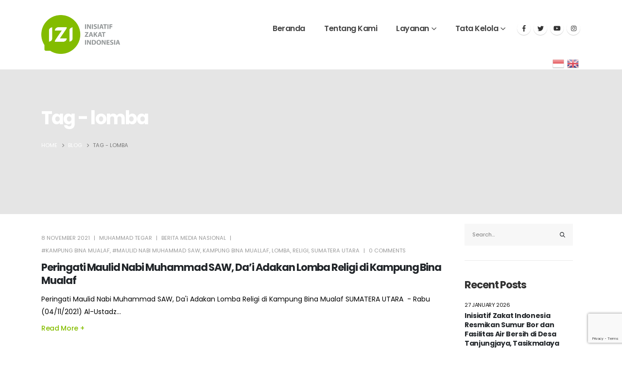

--- FILE ---
content_type: text/html; charset=UTF-8
request_url: https://izi.or.id/tag/lomba/
body_size: 23467
content:
<!DOCTYPE html>
<html lang="en-US">
<head>
	<meta charset="UTF-8">
	<!--[if IE]><meta http-equiv='X-UA-Compatible' content='IE=edge,chrome=1'><![endif]-->
	<meta name="viewport" content="width=device-width, initial-scale=1, maximum-scale=1">
	<link rel="profile" href="https://gmpg.org/xfn/11" />
	<link rel="pingback" href="" />

		<link rel="shortcut icon" href="//izi.or.id/wp-content/uploads/2022/03/icon.png" type="image/x-icon" />
		<link rel="apple-touch-icon" href="//izi.or.id/wp-content/uploads/2022/03/apple-icon-60x60-1.png">
		<link rel="apple-touch-icon" sizes="120x120" href="//izi.or.id/wp-content/uploads/2022/03/apple-icon-120x120-1.png">
		<link rel="apple-touch-icon" sizes="76x76" href="//izi.or.id/wp-content/uploads/2022/03/apple-icon-76x76-1.png">
		<link rel="apple-touch-icon" sizes="152x152" href="//izi.or.id/wp-content/uploads/2022/03/apple-icon-152x152-1.png">
	<title>lomba &#8211; Inisiatif Zakat Indonesia</title>
<meta name='robots' content='max-image-preview:large' />
<link rel='dns-prefetch' href='//www.googletagmanager.com' />
<link rel='dns-prefetch' href='//stats.wp.com' />
<link rel='preconnect' href='//c0.wp.com' />
<link rel="alternate" type="application/rss+xml" title="Inisiatif Zakat Indonesia &raquo; Feed" href="https://izi.or.id/feed/" />
<link rel="alternate" type="application/rss+xml" title="Inisiatif Zakat Indonesia &raquo; Comments Feed" href="https://izi.or.id/comments/feed/" />
<link rel="alternate" type="application/rss+xml" title="Inisiatif Zakat Indonesia &raquo; lomba Tag Feed" href="https://izi.or.id/tag/lomba/feed/" />
<style id='wp-img-auto-sizes-contain-inline-css'>
img:is([sizes=auto i],[sizes^="auto," i]){contain-intrinsic-size:3000px 1500px}
/*# sourceURL=wp-img-auto-sizes-contain-inline-css */
</style>
<link rel='stylesheet' id='wp-block-library-css' href='https://c0.wp.com/c/6.9/wp-includes/css/dist/block-library/style.min.css' media='all' />
<style id='wp-block-library-theme-inline-css'>
.wp-block-audio :where(figcaption){color:#555;font-size:13px;text-align:center}.is-dark-theme .wp-block-audio :where(figcaption){color:#ffffffa6}.wp-block-audio{margin:0 0 1em}.wp-block-code{border:1px solid #ccc;border-radius:4px;font-family:Menlo,Consolas,monaco,monospace;padding:.8em 1em}.wp-block-embed :where(figcaption){color:#555;font-size:13px;text-align:center}.is-dark-theme .wp-block-embed :where(figcaption){color:#ffffffa6}.wp-block-embed{margin:0 0 1em}.blocks-gallery-caption{color:#555;font-size:13px;text-align:center}.is-dark-theme .blocks-gallery-caption{color:#ffffffa6}:root :where(.wp-block-image figcaption){color:#555;font-size:13px;text-align:center}.is-dark-theme :root :where(.wp-block-image figcaption){color:#ffffffa6}.wp-block-image{margin:0 0 1em}.wp-block-pullquote{border-bottom:4px solid;border-top:4px solid;color:currentColor;margin-bottom:1.75em}.wp-block-pullquote :where(cite),.wp-block-pullquote :where(footer),.wp-block-pullquote__citation{color:currentColor;font-size:.8125em;font-style:normal;text-transform:uppercase}.wp-block-quote{border-left:.25em solid;margin:0 0 1.75em;padding-left:1em}.wp-block-quote cite,.wp-block-quote footer{color:currentColor;font-size:.8125em;font-style:normal;position:relative}.wp-block-quote:where(.has-text-align-right){border-left:none;border-right:.25em solid;padding-left:0;padding-right:1em}.wp-block-quote:where(.has-text-align-center){border:none;padding-left:0}.wp-block-quote.is-large,.wp-block-quote.is-style-large,.wp-block-quote:where(.is-style-plain){border:none}.wp-block-search .wp-block-search__label{font-weight:700}.wp-block-search__button{border:1px solid #ccc;padding:.375em .625em}:where(.wp-block-group.has-background){padding:1.25em 2.375em}.wp-block-separator.has-css-opacity{opacity:.4}.wp-block-separator{border:none;border-bottom:2px solid;margin-left:auto;margin-right:auto}.wp-block-separator.has-alpha-channel-opacity{opacity:1}.wp-block-separator:not(.is-style-wide):not(.is-style-dots){width:100px}.wp-block-separator.has-background:not(.is-style-dots){border-bottom:none;height:1px}.wp-block-separator.has-background:not(.is-style-wide):not(.is-style-dots){height:2px}.wp-block-table{margin:0 0 1em}.wp-block-table td,.wp-block-table th{word-break:normal}.wp-block-table :where(figcaption){color:#555;font-size:13px;text-align:center}.is-dark-theme .wp-block-table :where(figcaption){color:#ffffffa6}.wp-block-video :where(figcaption){color:#555;font-size:13px;text-align:center}.is-dark-theme .wp-block-video :where(figcaption){color:#ffffffa6}.wp-block-video{margin:0 0 1em}:root :where(.wp-block-template-part.has-background){margin-bottom:0;margin-top:0;padding:1.25em 2.375em}
/*# sourceURL=/wp-includes/css/dist/block-library/theme.min.css */
</style>
<style id='classic-theme-styles-inline-css'>
/*! This file is auto-generated */
.wp-block-button__link{color:#fff;background-color:#32373c;border-radius:9999px;box-shadow:none;text-decoration:none;padding:calc(.667em + 2px) calc(1.333em + 2px);font-size:1.125em}.wp-block-file__button{background:#32373c;color:#fff;text-decoration:none}
/*# sourceURL=/wp-includes/css/classic-themes.min.css */
</style>
<link rel='stylesheet' id='mediaelement-css' href='https://c0.wp.com/c/6.9/wp-includes/js/mediaelement/mediaelementplayer-legacy.min.css' media='all' />
<link rel='stylesheet' id='wp-mediaelement-css' href='https://c0.wp.com/c/6.9/wp-includes/js/mediaelement/wp-mediaelement.min.css' media='all' />
<style id='jetpack-sharing-buttons-style-inline-css'>
.jetpack-sharing-buttons__services-list{display:flex;flex-direction:row;flex-wrap:wrap;gap:0;list-style-type:none;margin:5px;padding:0}.jetpack-sharing-buttons__services-list.has-small-icon-size{font-size:12px}.jetpack-sharing-buttons__services-list.has-normal-icon-size{font-size:16px}.jetpack-sharing-buttons__services-list.has-large-icon-size{font-size:24px}.jetpack-sharing-buttons__services-list.has-huge-icon-size{font-size:36px}@media print{.jetpack-sharing-buttons__services-list{display:none!important}}.editor-styles-wrapper .wp-block-jetpack-sharing-buttons{gap:0;padding-inline-start:0}ul.jetpack-sharing-buttons__services-list.has-background{padding:1.25em 2.375em}
/*# sourceURL=https://izi.or.id/wp-content/plugins/jetpack/_inc/blocks/sharing-buttons/view.css */
</style>
<style id='global-styles-inline-css'>
:root{--wp--preset--aspect-ratio--square: 1;--wp--preset--aspect-ratio--4-3: 4/3;--wp--preset--aspect-ratio--3-4: 3/4;--wp--preset--aspect-ratio--3-2: 3/2;--wp--preset--aspect-ratio--2-3: 2/3;--wp--preset--aspect-ratio--16-9: 16/9;--wp--preset--aspect-ratio--9-16: 9/16;--wp--preset--color--black: #000000;--wp--preset--color--cyan-bluish-gray: #abb8c3;--wp--preset--color--white: #ffffff;--wp--preset--color--pale-pink: #f78da7;--wp--preset--color--vivid-red: #cf2e2e;--wp--preset--color--luminous-vivid-orange: #ff6900;--wp--preset--color--luminous-vivid-amber: #fcb900;--wp--preset--color--light-green-cyan: #7bdcb5;--wp--preset--color--vivid-green-cyan: #00d084;--wp--preset--color--pale-cyan-blue: #8ed1fc;--wp--preset--color--vivid-cyan-blue: #0693e3;--wp--preset--color--vivid-purple: #9b51e0;--wp--preset--color--primary: #85be00;--wp--preset--color--secondary: #a2ca2b;--wp--preset--color--tertiary: #2baab1;--wp--preset--color--quaternary: #383f48;--wp--preset--color--dark: #212529;--wp--preset--color--light: #ffffff;--wp--preset--gradient--vivid-cyan-blue-to-vivid-purple: linear-gradient(135deg,rgb(6,147,227) 0%,rgb(155,81,224) 100%);--wp--preset--gradient--light-green-cyan-to-vivid-green-cyan: linear-gradient(135deg,rgb(122,220,180) 0%,rgb(0,208,130) 100%);--wp--preset--gradient--luminous-vivid-amber-to-luminous-vivid-orange: linear-gradient(135deg,rgb(252,185,0) 0%,rgb(255,105,0) 100%);--wp--preset--gradient--luminous-vivid-orange-to-vivid-red: linear-gradient(135deg,rgb(255,105,0) 0%,rgb(207,46,46) 100%);--wp--preset--gradient--very-light-gray-to-cyan-bluish-gray: linear-gradient(135deg,rgb(238,238,238) 0%,rgb(169,184,195) 100%);--wp--preset--gradient--cool-to-warm-spectrum: linear-gradient(135deg,rgb(74,234,220) 0%,rgb(151,120,209) 20%,rgb(207,42,186) 40%,rgb(238,44,130) 60%,rgb(251,105,98) 80%,rgb(254,248,76) 100%);--wp--preset--gradient--blush-light-purple: linear-gradient(135deg,rgb(255,206,236) 0%,rgb(152,150,240) 100%);--wp--preset--gradient--blush-bordeaux: linear-gradient(135deg,rgb(254,205,165) 0%,rgb(254,45,45) 50%,rgb(107,0,62) 100%);--wp--preset--gradient--luminous-dusk: linear-gradient(135deg,rgb(255,203,112) 0%,rgb(199,81,192) 50%,rgb(65,88,208) 100%);--wp--preset--gradient--pale-ocean: linear-gradient(135deg,rgb(255,245,203) 0%,rgb(182,227,212) 50%,rgb(51,167,181) 100%);--wp--preset--gradient--electric-grass: linear-gradient(135deg,rgb(202,248,128) 0%,rgb(113,206,126) 100%);--wp--preset--gradient--midnight: linear-gradient(135deg,rgb(2,3,129) 0%,rgb(40,116,252) 100%);--wp--preset--font-size--small: 13px;--wp--preset--font-size--medium: 20px;--wp--preset--font-size--large: 36px;--wp--preset--font-size--x-large: 42px;--wp--preset--spacing--20: 0.44rem;--wp--preset--spacing--30: 0.67rem;--wp--preset--spacing--40: 1rem;--wp--preset--spacing--50: 1.5rem;--wp--preset--spacing--60: 2.25rem;--wp--preset--spacing--70: 3.38rem;--wp--preset--spacing--80: 5.06rem;--wp--preset--shadow--natural: 6px 6px 9px rgba(0, 0, 0, 0.2);--wp--preset--shadow--deep: 12px 12px 50px rgba(0, 0, 0, 0.4);--wp--preset--shadow--sharp: 6px 6px 0px rgba(0, 0, 0, 0.2);--wp--preset--shadow--outlined: 6px 6px 0px -3px rgb(255, 255, 255), 6px 6px rgb(0, 0, 0);--wp--preset--shadow--crisp: 6px 6px 0px rgb(0, 0, 0);}:where(.is-layout-flex){gap: 0.5em;}:where(.is-layout-grid){gap: 0.5em;}body .is-layout-flex{display: flex;}.is-layout-flex{flex-wrap: wrap;align-items: center;}.is-layout-flex > :is(*, div){margin: 0;}body .is-layout-grid{display: grid;}.is-layout-grid > :is(*, div){margin: 0;}:where(.wp-block-columns.is-layout-flex){gap: 2em;}:where(.wp-block-columns.is-layout-grid){gap: 2em;}:where(.wp-block-post-template.is-layout-flex){gap: 1.25em;}:where(.wp-block-post-template.is-layout-grid){gap: 1.25em;}.has-black-color{color: var(--wp--preset--color--black) !important;}.has-cyan-bluish-gray-color{color: var(--wp--preset--color--cyan-bluish-gray) !important;}.has-white-color{color: var(--wp--preset--color--white) !important;}.has-pale-pink-color{color: var(--wp--preset--color--pale-pink) !important;}.has-vivid-red-color{color: var(--wp--preset--color--vivid-red) !important;}.has-luminous-vivid-orange-color{color: var(--wp--preset--color--luminous-vivid-orange) !important;}.has-luminous-vivid-amber-color{color: var(--wp--preset--color--luminous-vivid-amber) !important;}.has-light-green-cyan-color{color: var(--wp--preset--color--light-green-cyan) !important;}.has-vivid-green-cyan-color{color: var(--wp--preset--color--vivid-green-cyan) !important;}.has-pale-cyan-blue-color{color: var(--wp--preset--color--pale-cyan-blue) !important;}.has-vivid-cyan-blue-color{color: var(--wp--preset--color--vivid-cyan-blue) !important;}.has-vivid-purple-color{color: var(--wp--preset--color--vivid-purple) !important;}.has-black-background-color{background-color: var(--wp--preset--color--black) !important;}.has-cyan-bluish-gray-background-color{background-color: var(--wp--preset--color--cyan-bluish-gray) !important;}.has-white-background-color{background-color: var(--wp--preset--color--white) !important;}.has-pale-pink-background-color{background-color: var(--wp--preset--color--pale-pink) !important;}.has-vivid-red-background-color{background-color: var(--wp--preset--color--vivid-red) !important;}.has-luminous-vivid-orange-background-color{background-color: var(--wp--preset--color--luminous-vivid-orange) !important;}.has-luminous-vivid-amber-background-color{background-color: var(--wp--preset--color--luminous-vivid-amber) !important;}.has-light-green-cyan-background-color{background-color: var(--wp--preset--color--light-green-cyan) !important;}.has-vivid-green-cyan-background-color{background-color: var(--wp--preset--color--vivid-green-cyan) !important;}.has-pale-cyan-blue-background-color{background-color: var(--wp--preset--color--pale-cyan-blue) !important;}.has-vivid-cyan-blue-background-color{background-color: var(--wp--preset--color--vivid-cyan-blue) !important;}.has-vivid-purple-background-color{background-color: var(--wp--preset--color--vivid-purple) !important;}.has-black-border-color{border-color: var(--wp--preset--color--black) !important;}.has-cyan-bluish-gray-border-color{border-color: var(--wp--preset--color--cyan-bluish-gray) !important;}.has-white-border-color{border-color: var(--wp--preset--color--white) !important;}.has-pale-pink-border-color{border-color: var(--wp--preset--color--pale-pink) !important;}.has-vivid-red-border-color{border-color: var(--wp--preset--color--vivid-red) !important;}.has-luminous-vivid-orange-border-color{border-color: var(--wp--preset--color--luminous-vivid-orange) !important;}.has-luminous-vivid-amber-border-color{border-color: var(--wp--preset--color--luminous-vivid-amber) !important;}.has-light-green-cyan-border-color{border-color: var(--wp--preset--color--light-green-cyan) !important;}.has-vivid-green-cyan-border-color{border-color: var(--wp--preset--color--vivid-green-cyan) !important;}.has-pale-cyan-blue-border-color{border-color: var(--wp--preset--color--pale-cyan-blue) !important;}.has-vivid-cyan-blue-border-color{border-color: var(--wp--preset--color--vivid-cyan-blue) !important;}.has-vivid-purple-border-color{border-color: var(--wp--preset--color--vivid-purple) !important;}.has-vivid-cyan-blue-to-vivid-purple-gradient-background{background: var(--wp--preset--gradient--vivid-cyan-blue-to-vivid-purple) !important;}.has-light-green-cyan-to-vivid-green-cyan-gradient-background{background: var(--wp--preset--gradient--light-green-cyan-to-vivid-green-cyan) !important;}.has-luminous-vivid-amber-to-luminous-vivid-orange-gradient-background{background: var(--wp--preset--gradient--luminous-vivid-amber-to-luminous-vivid-orange) !important;}.has-luminous-vivid-orange-to-vivid-red-gradient-background{background: var(--wp--preset--gradient--luminous-vivid-orange-to-vivid-red) !important;}.has-very-light-gray-to-cyan-bluish-gray-gradient-background{background: var(--wp--preset--gradient--very-light-gray-to-cyan-bluish-gray) !important;}.has-cool-to-warm-spectrum-gradient-background{background: var(--wp--preset--gradient--cool-to-warm-spectrum) !important;}.has-blush-light-purple-gradient-background{background: var(--wp--preset--gradient--blush-light-purple) !important;}.has-blush-bordeaux-gradient-background{background: var(--wp--preset--gradient--blush-bordeaux) !important;}.has-luminous-dusk-gradient-background{background: var(--wp--preset--gradient--luminous-dusk) !important;}.has-pale-ocean-gradient-background{background: var(--wp--preset--gradient--pale-ocean) !important;}.has-electric-grass-gradient-background{background: var(--wp--preset--gradient--electric-grass) !important;}.has-midnight-gradient-background{background: var(--wp--preset--gradient--midnight) !important;}.has-small-font-size{font-size: var(--wp--preset--font-size--small) !important;}.has-medium-font-size{font-size: var(--wp--preset--font-size--medium) !important;}.has-large-font-size{font-size: var(--wp--preset--font-size--large) !important;}.has-x-large-font-size{font-size: var(--wp--preset--font-size--x-large) !important;}
:where(.wp-block-post-template.is-layout-flex){gap: 1.25em;}:where(.wp-block-post-template.is-layout-grid){gap: 1.25em;}
:where(.wp-block-term-template.is-layout-flex){gap: 1.25em;}:where(.wp-block-term-template.is-layout-grid){gap: 1.25em;}
:where(.wp-block-columns.is-layout-flex){gap: 2em;}:where(.wp-block-columns.is-layout-grid){gap: 2em;}
:root :where(.wp-block-pullquote){font-size: 1.5em;line-height: 1.6;}
/*# sourceURL=global-styles-inline-css */
</style>
<link rel='stylesheet' id='contact-form-7-css' href='https://izi.or.id/wp-content/plugins/contact-form-7/includes/css/styles.css?ver=6.1.4' media='all' />
<link rel='stylesheet' id='porto-css-vars-css' href='https://izi.or.id/wp-content/uploads/porto_styles/theme_css_vars.css?ver=6.2.4' media='all' />
<link rel='stylesheet' id='js_composer_front-css' href='https://izi.or.id/wp-content/plugins/js_composer/assets/css/js_composer.min.css?ver=6.10.0' media='all' />
<link rel='stylesheet' id='bootstrap-css' href='https://izi.or.id/wp-content/uploads/porto_styles/bootstrap.css?ver=6.2.4' media='all' />
<link rel='stylesheet' id='porto-plugins-css' href='https://izi.or.id/wp-content/themes/porto/css/plugins_optimized.css?ver=6.2.4' media='all' />
<link rel='stylesheet' id='porto-theme-css' href='https://izi.or.id/wp-content/themes/porto/css/theme.css?ver=6.2.4' media='all' />
<link rel='stylesheet' id='porto-shortcodes-css' href='https://izi.or.id/wp-content/themes/porto/css/shortcodes.css?ver=6.2.4' media='all' />
<link rel='stylesheet' id='porto-dynamic-style-css' href='https://izi.or.id/wp-content/uploads/porto_styles/dynamic_style.css?ver=6.2.4' media='all' />
<link rel='stylesheet' id='porto-type-builder-css' href='https://izi.or.id/wp-content/plugins/porto-functionality/builders/assets/type-builder.css?ver=2.5.2' media='all' />
<link rel='stylesheet' id='porto-style-css' href='https://izi.or.id/wp-content/themes/porto/style.css?ver=6.2.4' media='all' />
<style id='porto-style-inline-css'>
#header .logo,.side-header-narrow-bar-logo{max-width:170px}@media (min-width:1170px){#header .logo{max-width:162px}}@media (max-width:991px){#header .logo{max-width:162px}}@media (max-width:767px){#header .logo{max-width:162px}}#header.sticky-header .logo{max-width:125px}.loading-overlay-showing > .loading-overlay{opacity:1;visibility:visible;transition-delay:0}.loading-overlay{transition:visibility 0s ease-in-out 0.5s,opacity 0.5s ease-in-out;position:absolute;bottom:0;left:0;opacity:0;right:0;top:0;visibility:hidden}.loading-overlay .loader{display:inline-block;border:2px solid transparent;width:40px;height:40px;-webkit-animation:spin 0.75s infinite linear;animation:spin 0.75s infinite linear;border-image:none;border-radius:50%;vertical-align:middle;position:absolute;margin:auto;left:0;right:0;top:0;bottom:0;z-index:2;border-top-color:#85be00}.loading-overlay .loader:before{content:"";display:inline-block;border:inherit;width:inherit;height:inherit;-webkit-animation:spin 1.5s infinite ease;animation:spin 1.5s infinite ease;border-radius:inherit;position:absolute;left:-2px;top:-2px;border-top-color:inherit}body > .loading-overlay{position:fixed;z-index:999999}@media (min-width:992px){}.page-top .sort-source{position:static;text-align:center;margin-top:5px;border-width:0}.page-top ul.breadcrumb{-webkit-justify-content:center;-ms-flex-pack:center;justify-content:center}.page-top .page-title{font-weight:700}.single-post .entry-title{font-size:1.875rem;font-weight:700;letter-spacing:-.025em;margin-bottom:.25rem;color:#212529}.pagination>a,.pagination>span{min-width:2.75rem;width:auto;height:2.75rem;line-height:2.5rem;color:#999;background:none;border:2px solid #999;font-size:.875rem;padding:0;border-radius:2rem !important;margin:0 .25rem;font-weight:700}.pagination .prev:before,.pagination .next:before{top:0}.sidebar-content .widget,.sidebar-content .widget .widget-title{letter-spacing:-.025em}.sidebar-content .widget .widget-title{font-size:1.25rem;line-height:1.2;text-transform:none;margin-bottom:1.5rem}.sidebar-content a{color:#212529}.widget_categories > ul li:before{content:none}.sidebar-content .widget + .widget{padding-top:1.875rem;border-top:1px solid rgba(0,0,0,.08);margin-top:1.875rem}.widget>ul{font-size:1em}.widget_recent_comments li{font-size:.9286em}.widget_recent_comments li > a{font-size:1.0769em}.widget_recent_entries .post-date{text-transform:uppercase;font-size:.7857em;order:-1}.widget_categories>ul,.widget .current-cat ul,.widget .current-cat-parent ul{font-weight:500}.widget_categories>ul li{padding:2px 0}.widget_categories>ul li > ul{margin-left:1.75rem;margin-top:.25rem;margin-bottom:-.125rem;font-size:.8571em}.widget_categories li li{padding:1px 0}.widget > ul,.widget > ul li{border:none}.widget_recent_entries > ul li,.widget_recent_comments > ul li{padding-left:0;border:none}.widget li.current-cat,.widget li.current-cat>a,.widget li.current-cat-parent,.widget li.current-cat-parent>a,.widget li.current-menu-item>a{color:#212529;font-weight:700}.widget_recent_entries > ul li{display:flex;flex-direction:column;line-height:1.6;padding-top:.5rem;padding-bottom:.5rem}.widget_recent_entries > ul li > a,.widget_recent_comments > ul li > a{color:#212529;font-weight:600}.widget_recent_entries > ul li:before,.widget_recent_comments>ul li:before{content:none}.sidebar-content #searchform #s{font-size:1em}.sidebar-content .widget_search .input-group,.sidebar-content .widget_search .wp-block-search__input{background:#f7f7f7}.sidebar-content .widget_search input{box-shadow:none;background:none;border:none;height:3.125rem;padding-left:1rem}.sidebar-content .widget_search .btn-dark{background:none !important;border:none;color:#212529 !important;font-size:1em;box-shadow:none !important}.widget_categories > ul li > a{font-size:1em;color:#000000}input[type="submit"],.custom-scroll-action{cursor:pointer}.mobile-menu > .d-none{display:block !important}.opacity-0{opacity:0 !important}.cursor-outer{position:fixed;left:0;top:0;width:40px;height:40px;border:1px solid #CCC;border-radius:100%;pointer-events:none;z-index:9998;transition:ease-out all .08s .010s}.cursor-outer.cursor-outer-fit{left:0 !important;top:0 !important}.cursor-outer.cursor-color-light{border-color:#FFF !important}.cursor-outer.cursor-color-dark{border-color:#212121 !important}.cursor-inner{position:fixed;left:17px;top:17px;width:6px;height:6px;background:#CCC;border-radius:100%;pointer-events:none;z-index:9999;transition:all .08s ease-out}.cursor-inner.cursor-inner-plus{display:flex;align-items:center;justify-content:center;background-color:transparent !important}.cursor-inner.cursor-inner-plus:before{content:'+';color:#FFF;font-size:27.2px;font-size:1.7rem}.cursor-inner.cursor-color-light:not(.cursor-inner-plus){background-color:#FFF !important}.cursor-inner.cursor-color-light.cursor-inner-plus:before{color:#FFF !important}.cursor-inner.cursor-color-dark:not(.cursor-inner-plus){background-color:#212121 !important}.cursor-inner.cursor-color-dark.cursor-inner-plus:before{color:#212121 !important}.hide-mouse-cursor{cursor:none}.hide-mouse-cursor a,.hide-mouse-cursor button,.hide-mouse-cursor input,.hide-mouse-cursor textarea,.hide-mouse-cursor .mfp-auto-cursor .mfp-content{cursor:none !important}.cursor-effect-size-small .cursor-outer{width:20px;height:20px;left:10px;top:9px}.cursor-effect-size-small .cursor-inner{width:4px;height:4px;left:18px}.cursor-effect-size-small .cursor-inner.cursor-inner-plus:before{font-size:1.1rem}.cursor-effect-size-big .cursor-outer{width:60px;height:60px;left:-9px;top:-10px}.cursor-effect-size-big .cursor-inner{width:8px;height:8px}.cursor-effect-size-big .cursor-inner.cursor-inner-plus:before{font-size:41.6px}.cursor-effect-style-square .cursor-outer{border-radius:0}.cursor-effect-style-square .cursor-inner{border-radius:0}.cursor-inner{background-color:#444}.cursor-inner.cursor-inner-plus:before{color:#f04c23}.cursor-outer{border-color:#83bc00}.home .porto-block-html-content-top{display:none}.z-index-n-1{z-index:-1}.custom-banner-size{font-size:1rem}.ws-nowrap{white-space:nowrap !important}.custom-scroll-action .porto-just-icon-wrapper{display:flex}.custom-highlight-1 strong{position:relative}.custom-highlight-1 strong::before{content:'';position:absolute;bottom:5px;left:0;width:100%;border-bottom:7px solid #f04c23;opacity:0.2;z-index:0}.custom-img-pos-1{position:absolute;top:-4.6153846154rem;right:0}@media (min-width:992px){.custom-text-background{background-repeat:no-repeat;background-size:100%;background-position:20% 30%;-webkit-background-clip:text;-webkit-text-fill-color:transparent}}@media (max-width:1599px){.custom-text-background{font-size:6.9rem !important}}@media (max-width:1169px){.custom-text-background{font-size:4em !important}.mt-xl-max-1{margin-top:-210px !important}.custom-height-1 .vc_column-inner,.custom-height-1 .wpb_single_image,.custom-height-1 .wpb_wrapper,.custom-height-1 .vc_single_image-wrapper,.custom-height-1 img{height:100%}.custom-height-2 .custom-box-shadow-1{height:calc(50% - 12px)}.custom-width-1 .vc_single_image-wrapper,.custom-width-1 img{width:100%}}@media (max-width:991px){.custom-text-background{background-image:none !important}.custom-banner-size{font-size:.875rem}.custom-text-background{white-space:normal !important}}@keyframes shapeDividerToLeft{from{transform:translate3d(0,0,0)}to{transform:translate3d(-200%,0,0)}}.shape-divider{position:absolute;top:-1px;left:0;width:100%;height:212px;z-index:1}.shape-divider.shape-divider-bottom{top:auto;bottom:-1px}.shape-divider svg{position:absolute;top:0;left:50%;height:100%;transform:translate3d(-50%,0,0)}.shape-divider .shape-divider-horizontal-animation{position:absolute;top:0;left:0;width:100vw;height:100%;animation-duration:45s;animation-iteration-count:infinite;animation-timing-function:linear}.shape-divider .shape-divider-horizontal-animation.shape-animation-to-left{animation-name:shapeDividerToLeft}.shape-divider .shape-divider-horizontal-animation svg{width:100vw;left:0;transform:none}.shape-divider .shape-divider-horizontal-animation.shape-animation-to-left svg:nth-child(2){transform:rotateY(180deg) translate3d(-99.9%,0,0)}.shape-divider .shape-divider-horizontal-animation.shape-animation-to-left svg:nth-child(3){transform:translate3d(199.8%,0,0)}.svg-fill-color-primary svg,.svg-fill-color-primary path{fill:#f04c23 !important}.custom-crooked-line{display:inline-block;width:77px;overflow:hidden}@keyframes crookedLineAnim{from{transform:translate3d(0,0,0)}to{transform:translate3d(-48%,0,0)}}.custom-link-hover-effects:hover .custom-view-more i,.custom-link-hover-effects:hover .porto-sicon-heading-right i{transform:translate3d(7px,0,0)}.custom-link-hover-effects:hover .custom-crooked-line svg:last-child,.custom-team-pos:hover.custom-crooked-line svg:last-child{animation-name:crookedLineAnim;animation-duration:2s;animation-iteration-count:infinite;animation-timing-function:linear}.custom-carousel-box-shadow-1:before{content:'';position:absolute;top:50%;left:50%;width:65%;height:0;box-shadow:0 40px 40px 120px rgba(0,0,0,0.03);transform:translate3d(-50%,-50%,0);z-index:0}.custom-view-more i::before{content:"\e8cc";font-family:"porto"}.custom-link-hover-effects .porto-sicon-heading-right i,.custom-view-more i{display:inline-block !important;transition:ease transform 300ms}.custom-view-more a{padding:0;outline:none !important;box-shadow:none !important}.mw-90{max-width:90px;margin:0 auto}.mw-140{max-width:140px;margin:0 auto}.mw-100{max-width:100px !important;margin:0 auto}.custom-carousel-1 .wpb_single_image .wpb_wrapper,.custom-carousel-1 .owl-stage{display:flex;align-items:center}.custom-dot-type-1 .owl-dots .owl-dot.active > span{background:#3e3e3e !important;width:18px}.custom-dot-type-1 .owl-dots .owl-dot > span{background:#9e9e9e !important;transition:ease all 300ms}.custom-dot-type-1 .owl-nav.disabled+.owl-dots{margin-top:30px}.custom-box-shadow-1{box-shadow:0 15px 60px -36px rgba(0,0,0,0.45)}.custom-weight-1 strong{font-weight:500}.custom-btn-style-1.custom-btn-primary a::before,.wpcf7 .custom-btn-style-1.custom-btn-primary::before{background:#f04c23}.wpcf7 form .custom-btn-style-1::before{z-index:0}.custom-service-item .custom-crooked-line,.custom-crooked-line .porto-sicon-default{width:100%}.custom-service-item .porto-sicon-img img{width:100%}.custom-crooked-line.porto-sicon-box{position:relative}.custom-crooked-line .porto-just-icon-wrapper{display:flex}.custom-crooked-line .porto-sicon-default .porto-sicon-img{width:100%;margin-right:0}.custom-crooked-line .porto-sicon-header{position:absolute;left:0;bottom:0;padding:1rem 1.5rem;z-index:3}.custom-crooked-line .porto-sicon-header .crooked-wrapper{display:inline-block;width:77px;overflow:hidden}.custom-crooked-line .porto-sicon-img::before{content:' ';position:absolute;top:0;right:0;bottom:0;left:0;z-index:2;background:#212529;opacity:0.8;pointer-events:none;transition:ease opacity 300ms 100ms}.h-123{height:123px}.custom-box-shadow-2 .vc_column-inner{box-shadow:0 0 21px -5px rgba(0,0,0,0.2)}@media (max-width:575px){.custom-service-item h3{font-size:1.1rem !important}}.custom-overlay{position:absolute;top:0;right:0;bottom:0;left:0;max-width:40%;height:180%}.custom-overlay::before{content:' ';position:absolute;top:0;left:0;right:0;bottom:0;z-index:2;background:#212529;opacity:0;pointer-events:none;transition:ease opacity 300ms 100ms}.overlay-color-primary::before{opacity:.8;background-color:#f04c23}.h-102{height:102px}.shape-divider.shape-divider-reverse{transform:rotateX(180deg)}.z-index-3{z-index:3}.vc_label_units{position:absolute;right:0;bottom:.9rem}.progress-label span,.vc_label_units{font-size:12.6px;font-weight:600;color:#212529}.vc_progress_bar .vc_single_bar.progress.progress-sm,.progress.progress-sm{height:5px;border-radius:0;background-color:#f7f7f7}.vc_bar.progress-bar{position:static !important;border-radius:0}.progress + .progress-label{position:relative;margin-top:32px}.progress + .progress-label::before{content:'';position:absolute;top:-8px;height:1px;left:0;right:0;background:rgba(0,0,0,0.06)}.custom-team-pos .porto-sicon-img{position:relative}.custom-team-pos .porto-sicon-img img{object-fit:cover}.custom-team-pos .porto-sicon-img:hover::before{opacity:.8}.custom-team-pos .porto-sicon-img::before{opacity:0}.custom-team-pos .porto-sicon-header{bottom:117px}.custom-team-pos .porto-sicon-header h3{text-indent:-9999px}.custom-team-pos .porto-sicon-description{margin-top:0;padding:32px;background:#fff}.custom-team-pos .porto-sicon-description p{margin-bottom:0}.custom-text-member{font-size:25.2px;line-height:27px;letter-spacing:-.05em}.text-color-hover-primary:hover{color:#f04c23}.custom-contact{max-width:32%;left:auto}.custom-contact::before{opacity:.9}.wpcf7-form .form-control{background:transparent;border:none;border-bottom:1px solid #404040;line-height:1.85;color:#FFF;box-shadow:none;font-size:14px}.wpcf7-form .form-control::placeholder{color:#fff}.wpcf7-form input[type="submit"]{position:relative;box-shadow:none;outline:none;font-size:15.4px;padding:12px 28px}.wpcf7-form textarea{max-height:217px}.home .meta-author,.home .meta-comments,.home .post-excerpt,.home .meta-cats i{display:none !important}.home .meta-cats a{font-size:12.6px;font-weight:600;color:#969696;letter-spacing:2px;text-transform:uppercase}.home .grid-box{box-shadow:0 0 21px -5px rgba(0,0,0,0.2)}.home .post-meta,.home .post-content,.home .grid-box .clearfix:last-child{padding-left:24px;padding-right:24px}.home .post-grid{padding-left:10px;padding-right:10px;margin-bottom:24px !important}.home .posts-container.row{margin-right:-10px;margin-left:-10px}.home article.post .post-date{right:14px;top:auto;bottom:26px;padding:8px 16px;width:auto;background:#F04C23;transition:transform .3s}.home article.post:hover .post-date{transform:translate3d(2.5px,2.5px,0)}.home article.post .post-date::before{content:'';position:absolute;top:0;left:0;width:100%;height:100%;background:inherit;opacity:0.7;transform:translate3d(5px,5px,0);transition:ease transform 300ms;z-index:-1}.home article.post:hover .post-date::before{transform:translate3d(0,0,0)}.home article.post .post-date .day{background:#F04C23;color:#fff;padding:0;font-size:1.44375rem;font-weight:600;line-height:1.2}.home article.post .post-date .month{padding:0 4px;line-height:1.2;box-shadow:none;font-size:13.86px;font-weight:600;letter-spacing:2px;text-transform:uppercase}.home .post .img-thumbnail::before{content:' ';position:absolute;top:0;right:0;bottom:0;left:0;z-index:2;background:#212529;opacity:0;pointer-events:none;transition:ease opacity 300ms 100ms}.home .post .img-thumbnail:hover::before{opacity:.8}.home .post .zoom{display:none}.home .post .post-meta{padding-top:4px;margin-bottom:0}.home .post .btn-readmore{margin-top:-12px;padding:0 0 19px 0;border-width:0;background:#fff;color:#f04c23;font-size:14px !important;font-weight:500;text-transform:capitalize !important}.home .post .btn-readmore::after{content:"\e70b";display:inline-block;margin-left:8px;vertical-align:middle;font-family:porto;font-size:25px;transition:ease transform 300ms}.home .post .entry-title a:hover{color:#f04c23}.home .post:hover .btn-readmore::after{transform:translate3d(7px,0,0)}.testimonial.testimonial-style-6{margin-top:78px;margin-bottom:16px}.testimonial blockquote p{font-family:Poppins,sans-serif;font-size:16.8px !important;line-height:1.8 !important;color:#212529}.testimonial .testimonial-author img{position:absolute;top:49px;left:50%;transform:translateX(-50%);max-width:40px;border-radius:0}.testimonial .testimonial-author strong{margin-top:22px;font-size:1.44375rem;font-weight:700;letter-spacing:-1px}.testimonial .testimonial-author span{font-size:.875rem;font-weight:400;color:#212529}.box-shadow-4{box-shadow:0 0 21px -5px rgba(0,0,0,0.2)}.nav-pos-outside .owl-nav .owl-next::before,.nav-pos-outside .owl-nav .owl-prev::before{content:"\e70b";font-size:28px}.nav-pos-outside .owl-nav .owl-prev{transform:rotateY(180deg) translateY(-50%)}.owl-carousel.nav-pos-outside .owl-nav .owl-prev{left:-56px}.owl-carousel.nav-pos-outside .owl-nav .owl-next{right:-56px}@media (min-width:1921px){.shape-divider{top:-2px}.shape-divider svg{width:100%;top:1px}.shape-divider.shape-divider-bottom{bottom:-2px}}@media (min-width:992px){.single-post .main-content.col-lg-9,.blog .main-content.col-lg-9,.archive.category .main-content.col-lg-9{width:66.666667%}.single-post .porto-blog-sidebar,.blog .porto-blog-sidebar,.archive.category .porto-blog-sidebar{width:33.333333%}}.single-post .main-content-wrap,.blog .main-content-wrap,.archive.category .main-content-wrap{margin-top:52px}.single-post h3{color:#212529}.sidebar-content{padding:0 16px}.sidebar-content .widget .widget-title{font-size:1.5em;letter-spacing:-.05em;margin-bottom:16px}.sidebar-content #searchform #s,.sidebar-content .widget_search .btn-dark{height:45px;font-size:11.2px}.sidebar-content .widget + .widget{padding-top:37px}.widget_recent_entries .post-date{line-height:26px}.widget_recent_entries > ul li > a,.widget_recent_comments > ul li > a{font-weight:700;line-height:19.6px}.widget_categories > ul li > a{font-size:12.6px;font-weight:400;line-height:20px;color:#666}.porto-blog-sidebar .widget_categories .cat-item a{display:inline-block;padding:8px 0 8px 22px !important}.porto-blog-sidebar .widget_categories .cat-item a::before{margin-left:0;font-family:'Font Awesome 5 Free';content:"\f054";font-weight:900;position:absolute;top:9px;font-size:0.45rem;opacity:0.7;transform:translate3d(-1px,0,0);left:12px}.posts-modern .post .entry-title{margin-bottom:.5rem;padding-bottom:.25rem;font-size:1.5em;font-weight:700;letter-spacing:-.05em;line-height:27px}.posts-modern .post .post-meta{font-size:.8em;margin:.5rem 0;line-height:26px;order:-1}.posts-modern .post-content{display:flex;flex-direction:column}.posts-modern .post-image,.posts-modern .post-image .owl-carousel{margin-bottom:.5rem !important}.post-modern .btn-readmore{text-transform:capitalize;font-size:1em;font-weight:500}.blog-posts .post-modern{padding-bottom:.5rem;border-bottom-width:0}.post-modern .post-excerpt{margin-bottom:8px}.pagination .page-numbers{min-width:40px;height:40px;line-height:38px;font-weight:400;background:#fff;border:none;font-size:1rem;color:#f04c23;border:1px solid rgba(0,0,0,0.06)}.pagination .page-numbers:not(.current):hover{background-color:#e9ecef;border-color:#dee2e6}.page-top .breadcrumbs-wrap a{color:#fff !important}.page-top .breadcrumbs-wrap a:hover{color:#777 !important}h3{color:#212529}#footer p{color:#fff}.konsultasi input.form-control,.konsultasi select.form-control{padding:1em;border:1px solid #85BE00 !important;background-color:#fff;line-height:1.5 !important;border-radius:4px;color:#777;font-size:.85rem;margin:10px}::-webkit-input-placeholder{color:#777 !important}::-moz-placeholder{color:#777 !important}:-ms-input-placeholder{color:#777 !important}:-moz-placeholder{color:#777 !important}.list-zakat section{border:1px solid #85BE00;background-color:#85BE004D;padding:0 20px;font-size:1.1em}.list-infaq section{border:1px solid #ccc;padding:0 20px;font-size:1.1em}.list-zakat label,.list-infaq label{font-size:1.1em;font-weight:600}.hitung{background-color:#85BE00;border-radius:15px;margin-bottom:-81px !important}.vc_custom_1649674317405{z-index:90}.izi-news .meta-cats,.izi-news .meta-tags,.izi-news .btn-readmore{display:none !important}.izi-news .meta-author{display:inline-block !important}.home .post .entry-title a:hover{color:#85be00}.lihat-semua{margin-top:30px}.lihat-semua h4 a{color:#fff;background:#85be00;padding:2px 22px;font-size:.9em;border-radius:20px}.center-block{text-align:center;z-index:50}.head-front{color:#ffffff;margin-bottom:52px;background-color:#D67E00;display:inline-block;margin-left:auto;margin-right:auto;float:none;padding:5px 20px !important;border-radius:10px}.pt-right{float:left !important}.page-top .breadcrumbs-wrap{color:#777777;clear:both}.bg-map{background-size:100% !important}.program-map{margin-top:-220px;margin-bottom:-60px}.thumb-member-container img{background-color:#84bd00;border-radius:10px}.thumb-info .thumb-info-title{background:none !important;font-size:13px;padding:0 9px;line-height:16px}.thumb-info .thumb-info-type{background:none !important;padding:0;margin:10px 0 0 0;line-height:11px}.page-top .page-title,.page-top .page-sub-title{color:#fff !important}.thumb-info.thumb-info-bottom-info:not(.thumb-info-bottom-info-dark) .thumb-info-inner{color:#fff !important}.img-consult{padding:15px 30px;background:#F1F5E6;border-radius:10px}.footer-ribbon{display:none !important}.view-switcher{padding-left:20px}.gambar-tengah{text-align:center !important;margin-top:40px}
/*# sourceURL=porto-style-inline-css */
</style>
<script src="https://c0.wp.com/c/6.9/wp-includes/js/jquery/jquery.min.js" id="jquery-core-js"></script>

<!-- Google tag (gtag.js) snippet added by Site Kit -->
<!-- Google Analytics snippet added by Site Kit -->
<script src="https://www.googletagmanager.com/gtag/js?id=G-1VBHFKKM8M" id="google_gtagjs-js" async></script>
<script id="google_gtagjs-js-after">
window.dataLayer = window.dataLayer || [];function gtag(){dataLayer.push(arguments);}
gtag("set","linker",{"domains":["izi.or.id"]});
gtag("js", new Date());
gtag("set", "developer_id.dZTNiMT", true);
gtag("config", "G-1VBHFKKM8M");
//# sourceURL=google_gtagjs-js-after
</script>
<link rel="https://api.w.org/" href="https://izi.or.id/wp-json/" /><link rel="alternate" title="JSON" type="application/json" href="https://izi.or.id/wp-json/wp/v2/tags/6734" /><link rel="EditURI" type="application/rsd+xml" title="RSD" href="https://izi.or.id/xmlrpc.php?rsd" />
<meta name="generator" content="WordPress 6.9" />
<meta name="generator" content="Site Kit by Google 1.171.0" /><noscript><style>.vce-row-container .vcv-lozad {display: none}</style></noscript><meta name="generator" content="Powered by Visual Composer Website Builder - fast and easy-to-use drag and drop visual editor for WordPress."/>	<style>img#wpstats{display:none}</style>
				<script type="text/javascript">
		WebFontConfig = {
			google: { families: [ 'Poppins:200,300,400,500,600,700,800' ] }
		};
		(function(d) {
			var wf = d.createElement('script'), s = d.scripts[0];
			wf.src = 'https://izi.or.id/wp-content/themes/porto/js/libs/webfont.js';
			wf.async = true;
			s.parentNode.insertBefore(wf, s);
		})(document);</script>
		<meta name="generator" content="Elementor 3.34.3; features: additional_custom_breakpoints; settings: css_print_method-external, google_font-enabled, font_display-auto">
<style>.recentcomments a{display:inline !important;padding:0 !important;margin:0 !important;}</style>			<style>
				.e-con.e-parent:nth-of-type(n+4):not(.e-lazyloaded):not(.e-no-lazyload),
				.e-con.e-parent:nth-of-type(n+4):not(.e-lazyloaded):not(.e-no-lazyload) * {
					background-image: none !important;
				}
				@media screen and (max-height: 1024px) {
					.e-con.e-parent:nth-of-type(n+3):not(.e-lazyloaded):not(.e-no-lazyload),
					.e-con.e-parent:nth-of-type(n+3):not(.e-lazyloaded):not(.e-no-lazyload) * {
						background-image: none !important;
					}
				}
				@media screen and (max-height: 640px) {
					.e-con.e-parent:nth-of-type(n+2):not(.e-lazyloaded):not(.e-no-lazyload),
					.e-con.e-parent:nth-of-type(n+2):not(.e-lazyloaded):not(.e-no-lazyload) * {
						background-image: none !important;
					}
				}
			</style>
			<meta name="generator" content="Powered by WPBakery Page Builder - drag and drop page builder for WordPress."/>

<!-- Google Tag Manager snippet added by Site Kit -->
<script>
			( function( w, d, s, l, i ) {
				w[l] = w[l] || [];
				w[l].push( {'gtm.start': new Date().getTime(), event: 'gtm.js'} );
				var f = d.getElementsByTagName( s )[0],
					j = d.createElement( s ), dl = l != 'dataLayer' ? '&l=' + l : '';
				j.async = true;
				j.src = 'https://www.googletagmanager.com/gtm.js?id=' + i + dl;
				f.parentNode.insertBefore( j, f );
			} )( window, document, 'script', 'dataLayer', 'GTM-PW9JW53' );
			
</script>

<!-- End Google Tag Manager snippet added by Site Kit -->
<meta name="generator" content="Powered by Slider Revolution 6.5.20 - responsive, Mobile-Friendly Slider Plugin for WordPress with comfortable drag and drop interface." />

<!-- Jetpack Open Graph Tags -->
<meta property="og:type" content="website" />
<meta property="og:title" content="lomba &#8211; Inisiatif Zakat Indonesia" />
<meta property="og:url" content="https://izi.or.id/tag/lomba/" />
<meta property="og:site_name" content="Inisiatif Zakat Indonesia" />
<meta property="og:image" content="https://s0.wp.com/i/blank.jpg" />
<meta property="og:image:width" content="200" />
<meta property="og:image:height" content="200" />
<meta property="og:image:alt" content="" />
<meta property="og:locale" content="en_US" />

<!-- End Jetpack Open Graph Tags -->
<script>function setREVStartSize(e){
			//window.requestAnimationFrame(function() {
				window.RSIW = window.RSIW===undefined ? window.innerWidth : window.RSIW;
				window.RSIH = window.RSIH===undefined ? window.innerHeight : window.RSIH;
				try {
					var pw = document.getElementById(e.c).parentNode.offsetWidth,
						newh;
					pw = pw===0 || isNaN(pw) ? window.RSIW : pw;
					e.tabw = e.tabw===undefined ? 0 : parseInt(e.tabw);
					e.thumbw = e.thumbw===undefined ? 0 : parseInt(e.thumbw);
					e.tabh = e.tabh===undefined ? 0 : parseInt(e.tabh);
					e.thumbh = e.thumbh===undefined ? 0 : parseInt(e.thumbh);
					e.tabhide = e.tabhide===undefined ? 0 : parseInt(e.tabhide);
					e.thumbhide = e.thumbhide===undefined ? 0 : parseInt(e.thumbhide);
					e.mh = e.mh===undefined || e.mh=="" || e.mh==="auto" ? 0 : parseInt(e.mh,0);
					if(e.layout==="fullscreen" || e.l==="fullscreen")
						newh = Math.max(e.mh,window.RSIH);
					else{
						e.gw = Array.isArray(e.gw) ? e.gw : [e.gw];
						for (var i in e.rl) if (e.gw[i]===undefined || e.gw[i]===0) e.gw[i] = e.gw[i-1];
						e.gh = e.el===undefined || e.el==="" || (Array.isArray(e.el) && e.el.length==0)? e.gh : e.el;
						e.gh = Array.isArray(e.gh) ? e.gh : [e.gh];
						for (var i in e.rl) if (e.gh[i]===undefined || e.gh[i]===0) e.gh[i] = e.gh[i-1];
											
						var nl = new Array(e.rl.length),
							ix = 0,
							sl;
						e.tabw = e.tabhide>=pw ? 0 : e.tabw;
						e.thumbw = e.thumbhide>=pw ? 0 : e.thumbw;
						e.tabh = e.tabhide>=pw ? 0 : e.tabh;
						e.thumbh = e.thumbhide>=pw ? 0 : e.thumbh;
						for (var i in e.rl) nl[i] = e.rl[i]<window.RSIW ? 0 : e.rl[i];
						sl = nl[0];
						for (var i in nl) if (sl>nl[i] && nl[i]>0) { sl = nl[i]; ix=i;}
						var m = pw>(e.gw[ix]+e.tabw+e.thumbw) ? 1 : (pw-(e.tabw+e.thumbw)) / (e.gw[ix]);
						newh =  (e.gh[ix] * m) + (e.tabh + e.thumbh);
					}
					var el = document.getElementById(e.c);
					if (el!==null && el) el.style.height = newh+"px";
					el = document.getElementById(e.c+"_wrapper");
					if (el!==null && el) {
						el.style.height = newh+"px";
						el.style.display = "block";
					}
				} catch(e){
					console.log("Failure at Presize of Slider:" + e)
				}
			//});
		  };</script>
		<style id="wp-custom-css">
			a.glink {padding: 5px 2px 0 2px;}
p {color: #000}
		</style>
		<noscript><style> .wpb_animate_when_almost_visible { opacity: 1; }</style></noscript>	
	<link type="text/css" rel="stylesheet" href="https://cdnjs.cloudflare.com/ajax/libs/fancybox/3.5.7/jquery.fancybox.min.css" />
	<script type="text/javascript" src="https://cdnjs.cloudflare.com/ajax/libs/fancybox/3.5.7/jquery.fancybox.min.js"></script>

	<!-- Global site tag (gtag.js) - Google Analytics -->
	<script async src="https://www.googletagmanager.com/gtag/js?id=UA-128107440-1"></script>
	<script>
  		window.dataLayer = window.dataLayer || [];
  		function gtag(){dataLayer.push(arguments);}
  		gtag('js', new Date());

  		gtag('config', 'UA-128107440-1');
	</script>
	
</head>
<body class="archive tag tag-lomba tag-6734 wp-embed-responsive wp-theme-porto vcwb full blog-1 loading-overlay-showing wpb-js-composer js-comp-ver-6.10.0 vc_responsive elementor-default elementor-kit-33914">
<div class="loading-overlay"><div class="bounce-loader"><div class="bounce1"></div><div class="bounce2"></div><div class="bounce3"></div></div></div>
	<div class="page-wrapper"><!-- page wrapper -->

		
								<!-- header wrapper -->
			<div class="header-wrapper">
								
<header id="header" class="header-corporate header-11">

	
	<div class="header-main">
		<div class="container">
			<div class="header-left">
						<div class="logo">
		<a href="https://izi.or.id/" title="Inisiatif Zakat Indonesia - Inisiatif Zakat Indonesia"  rel="home">
		<img class="img-responsive sticky-logo sticky-retina-logo" src="//izi.or.id/wp-content/uploads/2022/03/logo.png" alt="Inisiatif Zakat Indonesia" /><img class="img-responsive standard-logo retina-logo" src="//izi.or.id/wp-content/uploads/2022/03/logo.png" alt="Inisiatif Zakat Indonesia" />	</a>
			</div>
					</div>

			<div class="header-right">
								<div id="main-menu"
								>
				<ul id="menu-main-menu" class="main-menu mega-menu show-arrow"><li id="nav-menu-item-34093" class="menu-item menu-item-type-custom menu-item-object-custom menu-item-home narrow"><a href="https://izi.or.id/">Beranda</a></li>
<li id="nav-menu-item-34706" class="menu-item menu-item-type-post_type menu-item-object-page narrow"><a href="https://izi.or.id/tentang-kami/">Tentang Kami</a></li>
<li id="nav-menu-item-584" class="menu-item menu-item-type-post_type menu-item-object-page menu-item-has-children has-sub narrow"><a href="https://izi.or.id/layanan/">Layanan</a>
<div class="popup"><div class="inner" style=""><ul class="sub-menu">
	<li id="nav-menu-item-586" class="menu-item menu-item-type-post_type menu-item-object-page" data-cols="1"><a href="https://izi.or.id/layanan/pembayaran/">Pembayaran</a></li>
	<li id="nav-menu-item-585" class="menu-item menu-item-type-post_type menu-item-object-page" data-cols="1"><a href="https://izi.or.id/layanan/donatur/">Donatur</a></li>
	<li id="nav-menu-item-34092" class="menu-item menu-item-type-post_type menu-item-object-page" data-cols="1"><a href="https://izi.or.id/layanan/mustahik/">Mustahik</a></li>
</ul></div></div>
</li>
<li id="nav-menu-item-47335" class="menu-item menu-item-type-post_type menu-item-object-page menu-item-has-children has-sub narrow"><a href="https://izi.or.id/tata-kelola/">Tata Kelola</a>
<div class="popup"><div class="inner" style=""><ul class="sub-menu">
	<li id="nav-menu-item-47336" class="menu-item menu-item-type-custom menu-item-object-custom menu-item-has-children sub" data-cols="1"><a href="#">Hasil Audit</a>
	<ul class="sub-menu">
		<li id="nav-menu-item-47364" class="menu-item menu-item-type-post_type menu-item-object-page"><a href="https://izi.or.id/audit-syariah/">Audit Syariah</a></li>
		<li id="nav-menu-item-47363" class="menu-item menu-item-type-post_type menu-item-object-page"><a href="https://izi.or.id/audit-keuangan/">Audit Keuangan</a></li>
		<li id="nav-menu-item-47365" class="menu-item menu-item-type-post_type menu-item-object-page"><a href="https://izi.or.id/audit-iso/">Audit ISO</a></li>
	</ul>
</li>
	<li id="nav-menu-item-47362" class="menu-item menu-item-type-custom menu-item-object-custom menu-item-has-children sub" data-cols="1"><a href="#">Kebijakan ISO</a>
	<ul class="sub-menu">
		<li id="nav-menu-item-47366" class="menu-item menu-item-type-post_type menu-item-object-page"><a href="https://izi.or.id/pedoman-manajemen-risiko/">Pedoman Manajemen Risiko</a></li>
		<li id="nav-menu-item-47367" class="menu-item menu-item-type-post_type menu-item-object-page"><a href="https://izi.or.id/pakta-integritas/">Pakta Integritas</a></li>
		<li id="nav-menu-item-47368" class="menu-item menu-item-type-post_type menu-item-object-page"><a href="https://izi.or.id/kebijakan-anti-penyuapan/">Kebijakan Anti Penyuapan</a></li>
		<li id="nav-menu-item-47369" class="menu-item menu-item-type-post_type menu-item-object-page"><a href="https://izi.or.id/kebijakan-mutu/">Kebijakan Mutu</a></li>
	</ul>
</li>
	<li id="nav-menu-item-47374" class="menu-item menu-item-type-post_type menu-item-object-page" data-cols="1"><a href="https://izi.or.id/tentang-kami/whistle-blowing-system/">Whistle Blowing System</a></li>
</ul></div></div>
</li>
</ul>				</div>
				<div class="share-links">		<a target="_blank"  rel="nofollow noopener noreferrer" class="share-facebook" href="https://www.facebook.com/InisiatifZakatID" title="Facebook"></a>
				<a target="_blank"  rel="nofollow noopener noreferrer" class="share-twitter" href="https://twitter.com/inisiatifzakat" title="Twitter"></a>
				<a target="_blank"  rel="nofollow noopener noreferrer" class="share-youtube" href="https://www.youtube.com/channel/UC3KGwC1O1DgCbySUh6mCrWA" title="Youtube"></a>
				<a target="_blank"  rel="nofollow noopener noreferrer" class="share-instagram" href="https://www.instagram.com/inisiatifzakat" title="Instagram"></a>
		</div><div class="gtranslate_wrapper" id="gt-wrapper-76793383"></div>
				
				<a class="mobile-toggle"><i class="fas fa-bars"></i></a>
			</div>
		</div>
		
<div id="nav-panel">
	<div class="container">
		<div class="mobile-nav-wrap">
		<div class="menu-wrap"><ul id="menu-main-menu-1" class="mobile-menu accordion-menu"><li id="accordion-menu-item-34093" class="menu-item menu-item-type-custom menu-item-object-custom menu-item-home"><a href="https://izi.or.id/" rel="nofollow">Beranda</a></li>
<li id="accordion-menu-item-34706" class="menu-item menu-item-type-post_type menu-item-object-page"><a href="https://izi.or.id/tentang-kami/" rel="nofollow">Tentang Kami</a></li>
<li id="accordion-menu-item-584" class="menu-item menu-item-type-post_type menu-item-object-page menu-item-has-children has-sub"><a href="https://izi.or.id/layanan/" rel="nofollow">Layanan</a>
<span class="arrow"></span><ul class="sub-menu">
	<li id="accordion-menu-item-586" class="menu-item menu-item-type-post_type menu-item-object-page"><a href="https://izi.or.id/layanan/pembayaran/" rel="nofollow">Pembayaran</a></li>
	<li id="accordion-menu-item-585" class="menu-item menu-item-type-post_type menu-item-object-page"><a href="https://izi.or.id/layanan/donatur/" rel="nofollow">Donatur</a></li>
	<li id="accordion-menu-item-34092" class="menu-item menu-item-type-post_type menu-item-object-page"><a href="https://izi.or.id/layanan/mustahik/" rel="nofollow">Mustahik</a></li>
</ul>
</li>
<li id="accordion-menu-item-47335" class="menu-item menu-item-type-post_type menu-item-object-page menu-item-has-children has-sub"><a href="https://izi.or.id/tata-kelola/" rel="nofollow">Tata Kelola</a>
<span class="arrow"></span><ul class="sub-menu">
	<li id="accordion-menu-item-47336" class="menu-item menu-item-type-custom menu-item-object-custom menu-item-has-children has-sub"><a href="#" rel="nofollow">Hasil Audit</a>
	<span class="arrow"></span><ul class="sub-menu">
		<li id="accordion-menu-item-47364" class="menu-item menu-item-type-post_type menu-item-object-page"><a href="https://izi.or.id/audit-syariah/" rel="nofollow">Audit Syariah</a></li>
		<li id="accordion-menu-item-47363" class="menu-item menu-item-type-post_type menu-item-object-page"><a href="https://izi.or.id/audit-keuangan/" rel="nofollow">Audit Keuangan</a></li>
		<li id="accordion-menu-item-47365" class="menu-item menu-item-type-post_type menu-item-object-page"><a href="https://izi.or.id/audit-iso/" rel="nofollow">Audit ISO</a></li>
	</ul>
</li>
	<li id="accordion-menu-item-47362" class="menu-item menu-item-type-custom menu-item-object-custom menu-item-has-children has-sub"><a href="#" rel="nofollow">Kebijakan ISO</a>
	<span class="arrow"></span><ul class="sub-menu">
		<li id="accordion-menu-item-47366" class="menu-item menu-item-type-post_type menu-item-object-page"><a href="https://izi.or.id/pedoman-manajemen-risiko/" rel="nofollow">Pedoman Manajemen Risiko</a></li>
		<li id="accordion-menu-item-47367" class="menu-item menu-item-type-post_type menu-item-object-page"><a href="https://izi.or.id/pakta-integritas/" rel="nofollow">Pakta Integritas</a></li>
		<li id="accordion-menu-item-47368" class="menu-item menu-item-type-post_type menu-item-object-page"><a href="https://izi.or.id/kebijakan-anti-penyuapan/" rel="nofollow">Kebijakan Anti Penyuapan</a></li>
		<li id="accordion-menu-item-47369" class="menu-item menu-item-type-post_type menu-item-object-page"><a href="https://izi.or.id/kebijakan-mutu/" rel="nofollow">Kebijakan Mutu</a></li>
	</ul>
</li>
	<li id="accordion-menu-item-47374" class="menu-item menu-item-type-post_type menu-item-object-page"><a href="https://izi.or.id/tentang-kami/whistle-blowing-system/" rel="nofollow">Whistle Blowing System</a></li>
</ul>
</li>
</ul></div>		</div>
	</div>
</div>
	</div>
</header>

							</div>
			<!-- end header wrapper -->
		
		
		
		<div id="main" class="column2 column2-right-sidebar boxed no-breadcrumbs"><!-- main -->

			<div class="porto-html-block porto-block-html-content-top"><div class="porto-block" data-id="393"><style>.vc_custom_1613680446955{padding-top: 65px !important;padding-bottom: 65px !important;background: #e5e5e5 url(//next.izi.or.id/wp-content/uploads/2022/03/bg_tentang_kami.jpg?id=33903) !important;background-position: center !important;background-repeat: no-repeat !important;background-size: cover !important;}.custom-page-header .breadcrumb { justify-content: center; }
.custom-page-header .breadcrumb >li { font-size: 11.2px; }
.custom-page-header ul.breadcrumb >li .delimiter { margin: 0 1px; }
.custom-page-header .page-title { font-weight: 700; line-height: 1; }
.porto-block-html-content-top { overflow: hidden; }</style><div class="vc_row wpb_row row position-relative overflow-hidden vc_custom_1613680446955 vc_row-has-fill"><div class="position-static vc_column_container col-md-12"><div class="wpb_wrapper vc_column-inner"><div class="page-top page-header-6  pt-0 pb-5 my-3 custom-page-header"><style>.page-top { background: none; border-bottom: none; } .page-top .page-title:not(.b-none):after { display: none; }.page-top .breadcrumbs-wrap { color: #777777}.page-top .breadcrumbs-wrap a { color: #f04c23 }.page-top .page-title {color: #212529;font-size: 38.5px;margin-bottom: 24px;}</style><div class="container">
	<div class="row">
		<div class="col-lg-12 clearfix">
			<div class="pt-right">
				<h1 class="page-title">Tag - lomba</h1>
							</div>
							<div class="breadcrumbs-wrap pt-left">
					<ul class="breadcrumb" itemscope itemtype="https://schema.org/BreadcrumbList"><li class="home" itemprop="itemListElement" itemscope itemtype="https://schema.org/ListItem"><a itemprop="item" href="https://izi.or.id" title="Go to Home Page"><span itemprop="name">Home</span></a><meta itemprop="position" content="1" /><i class="delimiter delimiter-2"></i></li><li itemprop="itemListElement" itemscope itemtype="https://schema.org/ListItem"><a itemprop="item" href="https://izi.or.id/blog/"><span itemprop="name">Blog</span></a><meta itemprop="position" content="2" /><i class="delimiter delimiter-2"></i></li><li>Tag&nbsp;-&nbsp;<li>lomba</li></li></ul>				</div>
								</div>
	</div>
</div>
</div></div></div></div></div></div><div class="container">
			<div class="row main-content-wrap">

			<!-- main content -->
			<div class="main-content col-lg-9">

			

<div id="content" role="main">
	<div class="blog-posts posts-modern posts-container">
<article class="post post-modern hide-post-date post-title-simple post-31744 post type-post status-publish format-standard has-post-thumbnail hentry category-media-nasional tag-kampung-bina-mualaf tag-maulid-nabi-muhammad-saw tag-kampung-bina-muallaf tag-lomba tag-religi tag-sumatera-utara">
	<div class="post-image single">
		<div class="post-slideshow porto-carousel owl-carousel nav-inside nav-inside-center nav-style-2 show-nav-hover has-ccols ccols-1" data-plugin-options='{"nav":true}'>
					</div>
		
			</div>

	
	<div class="post-content">

		<h2 class="entry-title"><a href="https://izi.or.id/peringati-maulid-nabi-muhammad-saw-dai-adakan-lomba-religi-di-kampung-bina-mualaf/">Peringati Maulid Nabi Muhammad SAW, Da&#8217;i Adakan Lomba Religi di Kampung Bina Mualaf</a></h2>
		<div class="post-meta"><span class="meta-date">8 November 2021</span><span class="meta-author"><a href="https://izi.or.id/author/muhammad-tegarizi-or-id/" title="Posts by Muhammad Tegar" rel="author">Muhammad Tegar</a></span><span class="meta-cats"><a href="https://izi.or.id/category/media-nasional/" rel="category tag">Berita Media Nasional</a></span><span class="meta-tags"><a href="https://izi.or.id/tag/kampung-bina-mualaf/" rel="tag">#Kampung Bina Mualaf</a>, <a href="https://izi.or.id/tag/maulid-nabi-muhammad-saw/" rel="tag">#Maulid Nabi Muhammad SAW</a>, <a href="https://izi.or.id/tag/kampung-bina-muallaf/" rel="tag">kampung bina muallaf</a>, <a href="https://izi.or.id/tag/lomba/" rel="tag">lomba</a>, <a href="https://izi.or.id/tag/religi/" rel="tag">religi</a>, <a href="https://izi.or.id/tag/sumatera-utara/" rel="tag">sumatera utara</a></span><span class="meta-comments"><a href="https://izi.or.id/peringati-maulid-nabi-muhammad-saw-dai-adakan-lomba-religi-di-kampung-bina-mualaf/#respond" title="Comment on Peringati Maulid Nabi Muhammad SAW, Da&#8217;i Adakan Lomba Religi di Kampung Bina Mualaf">0 Comments</a></span></div><span class="vcard" style="display: none;"><span class="fn"><a href="https://izi.or.id/author/muhammad-tegarizi-or-id/" title="Posts by Muhammad Tegar" rel="author">Muhammad Tegar</a></span></span><span class="updated" style="display:none">2021-11-08T12:14:22+07:00</span><p class="post-excerpt">
Peringati Maulid Nabi Muhammad SAW, Da'i Adakan Lomba Religi di Kampung Bina Mualaf 



SUMATERA UTARA  - Rabu (04/11/2021) Al-Ustadz...</p>			</div>

	<!-- Post meta after content -->
	
	<div class="clearfix">
		<a class="btn-readmore" href="https://izi.or.id/peringati-maulid-nabi-muhammad-saw-dai-adakan-lomba-religi-di-kampung-bina-mualaf/">Read more +</a>
	</div>
</article>
</div></div>
		

</div><!-- end main content -->

	<div class="col-lg-3 sidebar porto-blog-sidebar right-sidebar"><!-- main sidebar -->
						<div class="sidebar-content">
						<aside id="search-2" class="widget widget_search">
<form method="get" id="searchform" class="searchform" action="https://izi.or.id/">
	<div class="input-group">
		<input class="form-control" placeholder="Search&hellip;" name="s" id="s" type="text">
		<button type="submit" class="btn btn-dark p-2"><i class="d-inline-block porto-icon-search-3"></i></button>
	</div>
</form>
</aside>
		<aside id="recent-posts-2" class="widget widget_recent_entries">
		<h3 class="widget-title">Recent Posts</h3>
		<ul>
											<li>
					<a href="https://izi.or.id/inisiatif-zakat-indonesia-resmikan-sumur-bor-dan-fasilitas-air-bersih-di-desa-tanjungjaya-tasikmalaya/">Inisiatif Zakat Indonesia Resmikan Sumur Bor dan Fasilitas Air Bersih di Desa Tanjungjaya, Tasikmalaya</a>
											<span class="post-date">27 January 2026</span>
									</li>
											<li>
					<a href="https://izi.or.id/laznas-izi-raih-penghargaan-fundraising-zakat-terbaik-di-ajang-ifa-award-2025/">Laznas IZI Raih Penghargaan Fundraising Zakat Terbaik di Ajang IFA AWARD 2025</a>
											<span class="post-date">27 January 2026</span>
									</li>
											<li>
					<a href="https://izi.or.id/perkuat-layanan-kesehatan-umat-permata-bank-syariah-dan-izi-hadirkan-ambulans-gratis/">Perkuat Layanan Kesehatan Umat, Permata Bank Syariah dan IZI Hadirkan Ambulans Gratis</a>
											<span class="post-date">27 January 2026</span>
									</li>
											<li>
					<a href="https://izi.or.id/program-fidyah-booking-berkah-ramadan-izi-sumatera-barat-sasar-lansia-duafa/">Program Fidyah Booking Berkah Ramadan IZI Sumatera Barat Sasar Lansia Duafa</a>
											<span class="post-date">27 January 2026</span>
									</li>
											<li>
					<a href="https://izi.or.id/izi-ringankan-tunggakan-biaya-sekolah-siswi-smp-di-bekasi/">IZI Ringankan Tunggakan Biaya Sekolah Siswi SMP di Bekasi</a>
											<span class="post-date">27 January 2026</span>
									</li>
					</ul>

		</aside><aside id="recent-comments-2" class="widget widget_recent_comments"><h3 class="widget-title">Recent Comments</h3><ul id="recentcomments"><li class="recentcomments"><span class="comment-author-link">Syamil Abyan</span> on <a href="https://izi.or.id/izi-kaltim-bantu-yostina-terlepas-dari-lilitan-hutang/#comment-46245">IZI Kaltim Bantu Yostina Terlepas Dari Lilitan Hutang</a></li><li class="recentcomments"><span class="comment-author-link">Syamil Abyan</span> on <a href="https://izi.or.id/10-pelaku-usaha-kecil-di-besitang-terima-bantuan-modal-usaha-dari-kemenag-ri-sinergi-laznas-izi/#comment-44458">10 Pelaku Usaha Kecil di Besitang Terima Bantuan Modal Usaha dari Kemenag RI Sinergi Laznas IZI</a></li><li class="recentcomments"><span class="comment-author-link">Sabaruddinbusri</span> on <a href="https://izi.or.id/10-pelaku-usaha-kecil-di-besitang-terima-bantuan-modal-usaha-dari-kemenag-ri-sinergi-laznas-izi/#comment-44227">10 Pelaku Usaha Kecil di Besitang Terima Bantuan Modal Usaha dari Kemenag RI Sinergi Laznas IZI</a></li><li class="recentcomments"><span class="comment-author-link">Syamil Abyan</span> on <a href="https://izi.or.id/menemukan-rumah-singgah-pasien-izi-ibu-dusri-keluarga-bersyukur-bisa-lanjut-berobat/#comment-43678">Menemukan Rumah Singgah Pasien IZI, Ibu Dusri &amp; Keluarga Bersyukur Bisa Lanjut Berobat</a></li><li class="recentcomments"><span class="comment-author-link">Miko jonni saputra</span> on <a href="https://izi.or.id/izi-kaltim-bantu-yostina-terlepas-dari-lilitan-hutang/#comment-42827">IZI Kaltim Bantu Yostina Terlepas Dari Lilitan Hutang</a></li></ul></aside><aside id="categories-3" class="widget widget_categories"><h3 class="widget-title">Categories</h3>
			<ul>
					<li class="cat-item cat-item-29"><a href="https://izi.or.id/category/adab/">Adab</a> (50)
</li>
	<li class="cat-item cat-item-31"><a href="https://izi.or.id/category/ayat-of-the-week/">Ayat of the Week</a> (46)
</li>
	<li class="cat-item cat-item-3794"><a href="https://izi.or.id/category/media-nasional/">Berita Media Nasional</a> (4,160)
</li>
	<li class="cat-item cat-item-1907"><a href="https://izi.or.id/category/edukasi-dan-inspirasi-islami/">Edukasi dan Inspirasi Islami</a> (432)
</li>
	<li class="cat-item cat-item-11436"><a href="https://izi.or.id/category/ekonomi/">Ekonomi</a> (192)
</li>
	<li class="cat-item cat-item-612"><a href="https://izi.or.id/category/event/">Event IZI</a> (605)
</li>
	<li class="cat-item cat-item-32"><a href="https://izi.or.id/category/hadits-of-the-week/">Hadits of the Week</a> (63)
</li>
	<li class="cat-item cat-item-39"><a href="https://izi.or.id/category/izi-news/">IZI NEWS</a> (5,000)
</li>
	<li class="cat-item cat-item-103"><a href="https://izi.or.id/category/keluarga/">Keluarga</a> (421)
</li>
	<li class="cat-item cat-item-11371"><a href="https://izi.or.id/category/kesehatan/">Kesehatan</a> (618)
</li>
	<li class="cat-item cat-item-33"><a href="https://izi.or.id/category/kisah-teladan/">Kisah Teladan</a> (103)
</li>
	<li class="cat-item cat-item-1264"><a href="https://izi.or.id/category/konsultasi/">Konsultasi</a> (195)
</li>
	<li class="cat-item cat-item-1"><a href="https://izi.or.id/category/lain-lain/">Lain-lain</a> (264)
</li>
	<li class="cat-item cat-item-102"><a href="https://izi.or.id/category/laporan-keuangan/">Laporan Keuangan</a> (5)
</li>
	<li class="cat-item cat-item-69"><a href="https://izi.or.id/category/motivasi/">Motivasi</a> (307)
</li>
	<li class="cat-item cat-item-30"><a href="https://izi.or.id/category/muda-mudi/">Muda-Mudi</a> (511)
</li>
	<li class="cat-item cat-item-9112"><a href="https://izi.or.id/category/nuansa-islami/">Nuansa Keislaman</a> (276)
</li>
	<li class="cat-item cat-item-37"><a href="https://izi.or.id/category/oase-iman/">Oase Iman</a> (26)
</li>
	<li class="cat-item cat-item-11372"><a href="https://izi.or.id/category/pendidikan/">Pendidikan</a> (265)
</li>
	<li class="cat-item cat-item-36"><a href="https://izi.or.id/category/potret-amil/">Potret Amil</a> (67)
</li>
	<li class="cat-item cat-item-34"><a href="https://izi.or.id/category/potret-dhuafa/">Potret Dhuafa</a> (1,093)
</li>
	<li class="cat-item cat-item-35"><a href="https://izi.or.id/category/potret-donatur/">Potret Donatur</a> (112)
</li>
	<li class="cat-item cat-item-807"><a href="https://izi.or.id/category/ramadhan/">Ramadhan</a> (353)
</li>
	<li class="cat-item cat-item-60"><a href="https://izi.or.id/category/tanya-jawab/">Tanya Jawab Islam</a> (134)
</li>
	<li class="cat-item cat-item-108"><a href="https://izi.or.id/category/konsultasi-bisnis-syariah/">Tanya Jawab Muamalah</a> (27)
</li>
	<li class="cat-item cat-item-9666"><a href="https://izi.or.id/category/uncategorized-3/">uncategorized</a> (1)
</li>
			</ul>

			</aside>		</div>
					</div><!-- end main sidebar -->


	</div>
	</div>


		
			
			</div><!-- end main -->

			
			<div class="footer-wrapper">

												<footer id="footer" class="footer-builder"><div class="container z-index-1">							<div class="footer-ribbon">Lembaga Amil Zakat</div>
							</div><div class="porto-block" data-id="335"><style>.vc_custom_1613423308427{background: #84bd00 !important;}.vc_custom_1613423308428{background: #84bd00 !important;}.vc_custom_1613423308377{background: #000 !important;}.vc_custom_1613425482764{border-top-width: 1px !important;}.vc_custom_1613425482764{border-top-width: 1px !important;}.custom-footer-top .vc_column-inner { display: flex; flex-wrap: wrap; align-items: center; }
#footer .link-hover-style-1:not(:hover) { color: #999; }
#footer .list-icons  i { color: #777; }
#footer li { line-height: 24px; }
#footer .share-links a { width: 38px; height: 38px; line-height: 38px; margin-top: 0; margin-bottom: 0; font-size: 14.4px; color: #fff; border: 1px solid rgba(255, 255, 255, 0.1); border-radius: 50%; }
#footer .share-links a:not(:hover) { background-color: transparent; color: #fff; }
footer .porto-sicon-box-link:hover .custom-hover-1 .porto-sicon-description { color: #e6e5e5 !important; transition: color .3s; }
@media(min-width: 992px) {
.w-lg-auto  { width: auto !important; }
}

#footer a {
  color: #fff !important;
}

#footer a:hover {
  color: #777 !important;
}</style><div class="vc_row wpb_row vc_custom_1613423308427 vc_row-has-fill porto-inner-container"><div class="porto-wrap-container container"><div class="row">
<div class="porto-separator   w-100 my-4 pt-2"><hr class="separator-line  align_center solid" style="background-color:rgba(255,255,255,0);"></div>
<div class="mb-8 mb-lg-0 vc_column_container col-md-12"><div class="wpb_wrapper vc_column-inner">
<div class="vc_row wpb_row vc_inner row">
<div class="vc_column_container col-md-4"><div class="wpb_wrapper vc_column-inner">

	<div class="wpb_text_column wpb_content_element " >
		<div class="wpb_wrapper">
			<p>Kantor Pusat</p>
<p>Alamat<br />
Jl. Raya Condet No.27-G, Batu Ampar,<br />
Kramat Jati, Jakarta Timur 13520</p>
<p>Jam Operasional Kantor<br />
Senin - Jumat : 08.30 - 17.00 WIB</p>

		</div>
	</div>

</div></div>
<div class="vc_column_container col-md-4"><div class="wpb_wrapper vc_column-inner">

	<div class="wpb_text_column wpb_content_element " >
		<div class="wpb_wrapper">
			<p>Kontak</p>
<p>Pusat Layanan dan Informasi<br />
Telp : (021) 8778 7325, Whatsapp : 0812 1414 789<br />
Fax : (021) 8778 7603<br />
E-mail : <a href="/cdn-cgi/l/email-protection" class="__cf_email__" data-cfemail="2251434e434f624b584b0c4d500c4b46">[email&#160;protected]</a></p>

		</div>
	</div>

</div></div>
<div class="vc_column_container col-md-4"><div class="wpb_wrapper vc_column-inner">

	<div class="wpb_single_image wpb_content_element vc_align_left   mb-4 gambar-tengah" data-appear-animation="fadeIn" data-appear-animation-delay="200">
		<div class="wpb_wrapper">
			
			<a href="#" target="_self"><div class="vc_single_image-wrapper   vc_box_border_grey"><img width="113" height="54" src="https://izi.or.id/wp-content/uploads/2022/03/logo-izi-white.png" class="vc_single_image-img attachment-full" alt="" title="logo-izi-white" decoding="async" /></div></a>
		</div>
	</div>

</div></div>
</div>
</div></div>

<div class="mb-8 mb-lg-0 vc_column_container col-md-12"><div class="wpb_wrapper vc_column-inner">
<div class="vc_row wpb_row vc_inner row">
<div class="vc_column_container col-md-6"><div class="wpb_wrapper vc_column-inner">

	<div class="wpb_text_column wpb_content_element " >
		<div class="wpb_wrapper">
			<p>Dana yang didonasikan melalui LAZNAS IZI bukan bersumber dan bukan untuk tujuan pencucian uang (money laundry), termasuk terorisme, gratifikasi, penyuapan, maupun tindak kejahatan lainnya</p>

		</div>
	</div>

</div></div>
</div>
</div></div>

<div class="porto-separator   w-100 my-4 pt-1"><hr class="separator-line  align_center solid" style="background-color:rgba(255,255,255,0.2);"></div>
</div></div></div>

<div class="vc_row wpb_row vc_custom_1613423308428 vc_row-has-fill porto-inner-container"><div class="porto-wrap-container container"><div class="row">
<div class="vc_column_container col-md-6"><div class="wpb_wrapper vc_column-inner">

	<div class="wpb_raw_code wpb_content_element wpb_raw_html mb-4" >
		<div class="wpb_wrapper">
			<div class="share-links wpb_custom_18abf17ac69fb0a4c429e391368a6b71">		<a target="_blank"  rel="nofollow noopener noreferrer" class="share-facebook" href="https://www.facebook.com/InisiatifZakatID" title="Facebook"></a>
				<a target="_blank"  rel="nofollow noopener noreferrer" class="share-twitter" href="https://twitter.com/inisiatifzakat" title="Twitter"></a>
				<a target="_blank"  rel="nofollow noopener noreferrer" class="share-youtube" href="https://www.youtube.com/channel/UC3KGwC1O1DgCbySUh6mCrWA" title="Youtube"></a>
				<a target="_blank"  rel="nofollow noopener noreferrer" class="share-instagram" href="https://www.instagram.com/inisiatifzakat" title="Instagram"></a>
		</div>
		</div>
	</div>

</div></div>
</div></div></div>

<div class="vc_row wpb_row vc_custom_1613423308377 vc_row-has-fill porto-inner-container"><div class="porto-wrap-container container"><div class="row">
<div class="vc_column_container col-md-6"><div class="wpb_wrapper vc_column-inner">
<p style="font-size: 10px;color: #ffffff" class="vc_custom_heading mb-2 pt-1 mt-2 vc_custom_1613425482764 align-left">© 2022. Inisiatif Zakat Indonesia</p>
</div></div>
<div class="vc_column_container col-md-6"><div class="wpb_wrapper vc_column-inner"></div></div>
<p style="font-size: 10px;color: #ffffff" class="vc_custom_heading mb-2 pt-1 mt-2 vc_custom_1613425482764 align-right">Lembaga Amil Zakat Nasional Surat Keputusan Kementerian Agama RI
Nomor 950 Tahun 2020</p>
</div></div></div>
</div></footer>
				
			</div>
					
		
	</div><!-- end wrapper -->
	

		<script data-cfasync="false" src="/cdn-cgi/scripts/5c5dd728/cloudflare-static/email-decode.min.js"></script><script>
			window.RS_MODULES = window.RS_MODULES || {};
			window.RS_MODULES.modules = window.RS_MODULES.modules || {};
			window.RS_MODULES.waiting = window.RS_MODULES.waiting || [];
			window.RS_MODULES.defered = true;
			window.RS_MODULES.moduleWaiting = window.RS_MODULES.moduleWaiting || {};
			window.RS_MODULES.type = 'compiled';
		</script>
		<script type="speculationrules">
{"prefetch":[{"source":"document","where":{"and":[{"href_matches":"/*"},{"not":{"href_matches":["/wp-*.php","/wp-admin/*","/wp-content/uploads/*","/wp-content/*","/wp-content/plugins/*","/wp-content/themes/porto/*","/*\\?(.+)"]}},{"not":{"selector_matches":"a[rel~=\"nofollow\"]"}},{"not":{"selector_matches":".no-prefetch, .no-prefetch a"}}]},"eagerness":"conservative"}]}
</script>
<script>function loadScript(a){var b=document.getElementsByTagName("head")[0],c=document.createElement("script");c.type="text/javascript",c.src="https://tracker.metricool.com/app/resources/be.js",c.onreadystatechange=a,c.onload=a,b.appendChild(c)}loadScript(function(){beTracker.t({hash:'ee04b826ce5874a8ec444f47fdd94648'})})</script>			<script>
				const lazyloadRunObserver = () => {
					const lazyloadBackgrounds = document.querySelectorAll( `.e-con.e-parent:not(.e-lazyloaded)` );
					const lazyloadBackgroundObserver = new IntersectionObserver( ( entries ) => {
						entries.forEach( ( entry ) => {
							if ( entry.isIntersecting ) {
								let lazyloadBackground = entry.target;
								if( lazyloadBackground ) {
									lazyloadBackground.classList.add( 'e-lazyloaded' );
								}
								lazyloadBackgroundObserver.unobserve( entry.target );
							}
						});
					}, { rootMargin: '200px 0px 200px 0px' } );
					lazyloadBackgrounds.forEach( ( lazyloadBackground ) => {
						lazyloadBackgroundObserver.observe( lazyloadBackground );
					} );
				};
				const events = [
					'DOMContentLoaded',
					'elementor/lazyload/observe',
				];
				events.forEach( ( event ) => {
					document.addEventListener( event, lazyloadRunObserver );
				} );
			</script>
			<script type="text/html" id="wpb-modifications"></script>		<!-- Google Tag Manager (noscript) snippet added by Site Kit -->
		<noscript>
			<iframe src="https://www.googletagmanager.com/ns.html?id=GTM-PW9JW53" height="0" width="0" style="display:none;visibility:hidden"></iframe>
		</noscript>
		<!-- End Google Tag Manager (noscript) snippet added by Site Kit -->
		<link rel='stylesheet' id='rs-plugin-settings-css' href='https://izi.or.id/wp-content/plugins/revslider/public/assets/css/rs6.css?ver=6.5.20' media='all' />
<style id='rs-plugin-settings-inline-css'>
#rs-demo-id {}
/*# sourceURL=rs-plugin-settings-inline-css */
</style>
<script src="https://c0.wp.com/c/6.9/wp-includes/js/dist/hooks.min.js" id="wp-hooks-js"></script>
<script src="https://c0.wp.com/c/6.9/wp-includes/js/dist/i18n.min.js" id="wp-i18n-js"></script>
<script id="wp-i18n-js-after">
wp.i18n.setLocaleData( { 'text direction\u0004ltr': [ 'ltr' ] } );
//# sourceURL=wp-i18n-js-after
</script>
<script src="https://izi.or.id/wp-content/plugins/contact-form-7/includes/swv/js/index.js?ver=6.1.4" id="swv-js"></script>
<script id="contact-form-7-js-before">
var wpcf7 = {
    "api": {
        "root": "https:\/\/izi.or.id\/wp-json\/",
        "namespace": "contact-form-7\/v1"
    }
};
//# sourceURL=contact-form-7-js-before
</script>
<script src="https://izi.or.id/wp-content/plugins/contact-form-7/includes/js/index.js?ver=6.1.4" id="contact-form-7-js"></script>
<script src="https://izi.or.id/wp-content/plugins/revslider/public/assets/js/rbtools.min.js?ver=6.5.18" defer async id="tp-tools-js"></script>
<script src="https://izi.or.id/wp-content/plugins/revslider/public/assets/js/rs6.min.js?ver=6.5.20" defer async id="revmin-js"></script>
<script id="porto-live-search-js-extra">
var porto_live_search = {"nonce":"49d130e619"};
//# sourceURL=porto-live-search-js-extra
</script>
<script src="https://izi.or.id/wp-content/themes/porto/inc/lib/live-search/live-search.js?ver=6.2.4" id="porto-live-search-js"></script>
<script src="https://izi.or.id/wp-content/themes/porto/js/libs/easypiechart.min.js?ver=2.1.4" id="easypiechart-js"></script>
<script src="https://www.google.com/recaptcha/api.js?render=6Ldyn70dAAAAANiKdfxTmAOy-HFPv2cDzCdtKPy0&amp;ver=3.0" id="google-recaptcha-js"></script>
<script src="https://c0.wp.com/c/6.9/wp-includes/js/dist/vendor/wp-polyfill.min.js" id="wp-polyfill-js"></script>
<script id="wpcf7-recaptcha-js-before">
var wpcf7_recaptcha = {
    "sitekey": "6Ldyn70dAAAAANiKdfxTmAOy-HFPv2cDzCdtKPy0",
    "actions": {
        "homepage": "homepage",
        "contactform": "contactform"
    }
};
//# sourceURL=wpcf7-recaptcha-js-before
</script>
<script src="https://izi.or.id/wp-content/plugins/contact-form-7/modules/recaptcha/index.js?ver=6.1.4" id="wpcf7-recaptcha-js"></script>
<script id="jetpack-stats-js-before">
_stq = window._stq || [];
_stq.push([ "view", {"v":"ext","blog":"208092762","post":"0","tz":"7","srv":"izi.or.id","arch_tag":"lomba","arch_results":"1","j":"1:15.4"} ]);
_stq.push([ "clickTrackerInit", "208092762", "0" ]);
//# sourceURL=jetpack-stats-js-before
</script>
<script src="https://stats.wp.com/e-202605.js" id="jetpack-stats-js" defer data-wp-strategy="defer"></script>
<script src="https://izi.or.id/wp-content/plugins/js_composer/assets/js/dist/js_composer_front.min.js?ver=6.10.0" id="wpb_composer_front_js-js"></script>
<script src="https://izi.or.id/wp-content/themes/porto/js/bootstrap.optimized.js?ver=5.0.1" id="bootstrap-js"></script>
<script src="https://izi.or.id/wp-content/themes/porto/js/libs/jquery.cookie.min.js?ver=1.4.1" id="jquery-cookie-js"></script>
<script src="https://izi.or.id/wp-content/themes/porto/js/libs/owl.carousel.min.js?ver=2.3.4" id="owl.carousel-js"></script>
<script src="https://c0.wp.com/c/6.9/wp-includes/js/imagesloaded.min.js" id="imagesloaded-js"></script>
<script async="async" src="https://izi.or.id/wp-content/themes/porto/js/libs/jquery.magnific-popup.min.js?ver=1.1.0" id="jquery-magnific-popup-js"></script>
<script src="https://izi.or.id/wp-content/plugins/js_composer/assets/lib/bower/isotope/dist/isotope.pkgd.min.js?ver=6.10.0" id="isotope-js"></script>
<script id="porto-theme-js-extra">
var js_porto_vars = {"rtl":"","theme_url":"https://izi.or.id/wp-content/themes/porto","ajax_url":"https://izi.or.id/wp-admin/admin-ajax.php","change_logo":"1","container_width":"1140","grid_gutter_width":"30","show_sticky_header":"1","show_sticky_header_tablet":"1","show_sticky_header_mobile":"1","ajax_loader_url":"//izi.or.id/wp-content/themes/porto/images/ajax-loader@2x.gif","category_ajax":"","compare_popup":"","compare_popup_title":"","prdctfltr_ajax":"","slider_loop":"1","slider_autoplay":"1","slider_autoheight":"1","slider_speed":"5000","slider_nav":"","slider_nav_hover":"1","slider_margin":"","slider_dots":"1","slider_animatein":"","slider_animateout":"","product_thumbs_count":"4","product_zoom":"1","product_zoom_mobile":"1","product_image_popup":"1","zoom_type":"inner","zoom_scroll":"1","zoom_lens_size":"200","zoom_lens_shape":"square","zoom_contain_lens":"1","zoom_lens_border":"1","zoom_border_color":"#888888","zoom_border":"0","screen_lg":"1170","mfp_counter":"%curr% of %total%","mfp_img_error":"\u003Ca href=\"%url%\"\u003EThe image\u003C/a\u003E could not be loaded.","mfp_ajax_error":"\u003Ca href=\"%url%\"\u003EThe content\u003C/a\u003E could not be loaded.","popup_close":"Close","popup_prev":"Previous","popup_next":"Next","request_error":"The requested content cannot be loaded.\u003Cbr/\u003EPlease try again later.","loader_text":"Loading...","submenu_back":"Back","porto_nonce":"5268b8f7e9","use_skeleton_screen":[],"user_edit_pages":"","gmap_uri":"language=en","gmt_offset":"7"};
//# sourceURL=porto-theme-js-extra
</script>
<script src="https://izi.or.id/wp-content/themes/porto/js/theme.js?ver=6.2.4" id="porto-theme-js"></script>
<script async="async" src="https://izi.or.id/wp-content/themes/porto/js/theme-async.js?ver=6.2.4" id="porto-theme-async-js"></script>
<script id="gt_widget_script_76793383-js-before">
window.gtranslateSettings = /* document.write */ window.gtranslateSettings || {};window.gtranslateSettings['76793383'] = {"default_language":"id","languages":["id","en"],"url_structure":"none","flag_style":"3d","flag_size":24,"wrapper_selector":"#gt-wrapper-76793383","alt_flags":[],"horizontal_position":"inline","flags_location":"\/wp-content\/plugins\/gtranslate\/flags\/"};
//# sourceURL=gt_widget_script_76793383-js-before
</script><script src="https://izi.or.id/wp-content/plugins/gtranslate/js/flags.js?ver=6.9" data-no-optimize="1" data-no-minify="1" data-gt-orig-url="/tag/lomba/" data-gt-orig-domain="izi.or.id" data-gt-widget-id="76793383" defer></script><script>(function($){
    $(".share-links>a, .pagination .page-numbers").attr( "data-cursor-effect-hover", "fit" );
    $(".custom-btn-style-1").attr( "data-cursor-effect-hover", "plus" );
    $(".custom-btn-style-1").attr( "data-cursor-effect-hover-color", "light" );
    $(".custom-scroll-action").on("click", function(){
        window.theme.scrolltoContainer($("#aboutus"));
    });
    $(".custom-crooked-line .porto-sicon-header").append('<div class="crooked-wrapper"><svg version="1.1" xmlns="http://www.w3.org/2000/svg" xmlns:xlink="http://www.w3.org/1999/xlink" x="0px" y="0px" viewBox="0 0 1196.9 92" style="enable-background:new 0 0 1196.9 92;" xml:space="preserve" width="154" height="26"> <g transform="translate(0.000000,92.000000) scale(0.100000,-0.100000)"> <path d="M1620.4,630l-290-290l-286,286c-250,249-289,285-305,276c-11-6-161-153-334-326L0,169.6l87.8-82.2l85-85L505.4,335l245,245 l285-285c157-157,289-285,295-285c5,0,138,128,295,285l285,285l290-290l290-290l290,290l290,290l290-290l290-290l290,290l290,290 l290-290l290-290l291,291l291,291l247-243L5983.3,0.1l85,84l84.4,85.6L5723.4,592l-333,327l-290-289l-290-290l-290,290l-290,290 l-290-290l-290-290l-290,290l-290,290l-290-290l-290-290l-290,290l-290,290L1620.4,630z"></path> </g> <g transform="translate(0.000000,92.000000) scale(0.100000,-0.100000)"> <path d="M7432.8,630l-290-290l-286,286c-250,249-289,285-305,276c-11-6-161-153-334-326l-405.4-406.4l84.4-84.3l86.5-85.2 L6317.8,335l245,245l285-285c157-157,289-285,295-285c5,0,138,128,295,285l285,285l290-290l290-290l290,290l290,290l290-290 l290-290l290,290l290,290l290-290l290-290l291,291l291,291l247-243l343.9-338.9l85,84l88.6,81.4L11535.8,592l-333,327l-290-289 l-290-290l-290,290l-290,290l-290-290l-290-290l-290,290l-290,290l-290-290l-290-290l-290,290l-290,290L7432.8,630z"></path> </g> </svg></div>');
    $(".custom-plugin-readmore .vc_column-inner, .custom-plugin-readmore .wpb_wrapper").attr("data-plugin-readmore", "");
    $(".custom-member-item .custom-plugin-readmore .wpb_wrapper").attr("data-plugin-options", '{"maxHeight":160 }');
})(window.jQuery);

// CursorEffect
(function(theme, $) {

	theme = theme || {};
    
	var instanceName = '__cursorEffect';

	var PluginCursorEffect = function($el, opts) {
		return this.initialize($el, opts);
	};
	
	PluginCursorEffect.defaulst = {

	}

	PluginCursorEffect.prototype = {
		initialize: function($el, opts) {
			if ($el.data(instanceName)) {
				return this;
			}

			this.$el = $el;

			this
				.setData()
				.setOptions(opts)
				.build()
				.events();

			return this;
		},

		setData: function() {
			this.$el.data(instanceName, this);

			return this;
		},

		setOptions: function(opts) {
			this.options = $.extend(true, {}, PluginCursorEffect.defaults, opts, {
				wrapper: this.$el
			});

			return this;
		},

		build: function() {
			var self = this;

			// Global Variables for cursor position
			self.clientX = -100;
			self.clientY = -100;

			// Hide Mouse Cursor
			if( self.options.hideMouseCursor ) {
				self.$el.addClass('hide-mouse-cursor');
			}

			// Creates the cursor wrapper node
			var cursorOuter = document.createElement('DIV');
				cursorOuter.className = 'cursor-outer';

			// Creates the cursor inner node
			var cursorInner = document.createElement('DIV');
				cursorInner.className = 'cursor-inner';

			// Custom Cursor Outer Color
			if( self.options.cursorOuterColor ) {
				cursorOuter.style = 'border-color: ' + self.options.cursorOuterColor + ';';
			}

			// Custom Cursor Inner Color
			if( self.options.cursorInnerColor ) {
				cursorInner.style = 'background-color: ' + self.options.cursorInnerColor + ';';
			}

			// Size
			if( self.options.size ) {
				switch ( self.options.size ) {
					case 'small':
						self.$el.addClass( 'cursor-effect-size-small' );
						break;
					
					case 'big':
						self.$el.addClass( 'cursor-effect-size-big' );
						break;
				}
			}

			// Style
			if( self.options.style ) {
				self.$el.addClass( self.options.style );
			}

			// Prepend cursor wrapper node to the body
			document.body.prepend( cursorOuter );

			// Prepend cursor inner node to the body
			document.body.prepend( cursorInner );

			// Loop for render
			var render = function() {
				cursorOuter.style.transform = `translate(${self.clientX}px, ${self.clientY}px)`;
				cursorInner.style.transform = `translate(${self.clientX}px, ${self.clientY}px)`;

				self.loopInside = requestAnimationFrame(render);
			}
			self.loop = requestAnimationFrame(render);

			return this;
		},

		events: function() {
			var self = this,
				$cursorOuter = $('.cursor-outer'),
				$cursorInner = $('.cursor-inner');

			var initialCursorOuterBox    = $cursorOuter[0].getBoundingClientRect(),
				initialCursorOuterRadius = $cursorOuter.css('border-radius');

			// Update Cursor Position
			document.addEventListener('mousemove', function(e){
				if( !self.isStuck ) {
					self.clientX = e.clientX - 20;
					self.clientY = e.clientY - 20;
				}

				$cursorOuter.removeClass('opacity-0');
			});

			self.isStuck = false;
			$('[data-cursor-effect-hover]').on('mouseenter', function(e){

				// Identify Event With Hover Class
				$cursorOuter.addClass('cursor-outer-hover');
				$cursorInner.addClass('cursor-inner-hover');

				// Hover Color
				var hoverColor = $(this).data('cursor-effect-hover-color');
				$cursorOuter.addClass( 'cursor-color-' + hoverColor );
				$cursorInner.addClass( 'cursor-color-' + hoverColor );

				// Effect Types
				switch ( $(this).data('cursor-effect-hover') ) {
					case 'fit':
						var thisBox = $(this)[0].getBoundingClientRect();

						self.clientX = thisBox.x;
						self.clientY = thisBox.y;

						$cursorOuter.css({
							width: thisBox.width,
							height: thisBox.height,
							'border-radius': $(this).css('border-radius')
						}).addClass('cursor-outer-fit');

						$cursorInner.addClass('opacity-0');

						self.isStuck = true;
						break;

					case 'plus':
						$cursorInner.addClass('cursor-inner-plus');
						break;
				}
			});

			$('[data-cursor-effect-hover]').on('mouseleave', function(){
				
				// Identify Event With Hover Class
				$cursorOuter.removeClass('cursor-outer-hover');
				$cursorInner.removeClass('cursor-inner-hover');

				// Remove Color Class
				var hoverColor = $(this).data('cursor-effect-hover-color');
				$cursorOuter.removeClass( 'cursor-color-' + hoverColor );
				$cursorInner.removeClass( 'cursor-color-' + hoverColor );

				// Effect Types
				switch ( $(this).data('cursor-effect-hover') ) {
					case 'fit':
						$cursorOuter.css({
							width: initialCursorOuterBox.width,
							height: initialCursorOuterBox.height,
							'border-radius': initialCursorOuterRadius
						}).removeClass('cursor-outer-fit');

						$cursorInner.removeClass('opacity-0');

						self.isStuck = false;
						break;

					case 'plus':
						$cursorInner.removeClass('cursor-inner-plus');
						break;
				}
			});

			$(window).on('scroll', function(){
				if( $cursorOuter.hasClass('cursor-outer-fit') ) {
					$cursorOuter.addClass('opacity-0').removeClass('cursor-outer-fit');
				}
			});

			return this;
		},

		destroy: function() {
			var self = this;

			self.$el.removeClass('hide-mouse-cursor cursor-effect-size-small cursor-effect-size-big cursor-effect-style-square');		

			cancelAnimationFrame( self.loop );
			cancelAnimationFrame( self.loopInside );

			document.querySelector('.cursor-outer').remove();
			document.querySelector('.cursor-inner').remove();

			self.$el.removeData( instanceName, self );
		}
	};

	// expose to scope
	$.extend(theme, {
		PluginCursorEffect: PluginCursorEffect
	});

	// jquery plugin
	$.fn.themePluginCursorEffect = function(opts) {
		return this.map(function() {
			var $this = $(this);

			if ($this.data(instanceName)) {
				return $this.data(instanceName);
			} else {
				return new PluginCursorEffect($this, opts);
			}

		});
	}

}).apply(this, [window.theme, jQuery]);
// Cursor Effect
(function($) {

	'use strict';

	if ($.isFunction($.fn['themePluginCursorEffect']) && $('body').length ) {
	    $('body').themePluginCursorEffect();
	}

}).apply(this, [jQuery]);

// Read More
(function(theme, $) {

	theme = theme || {};

	var instanceName = '__readmore';

	var PluginReadMore = function($el, opts) {
		return this.initialize($el, opts);
	};

	PluginReadMore.defaults = {
		buttonOpenLabel: 'View More <i class="fas fa-chevron-down text-2 ms-1"></i>',
		buttonCloseLabel: 'View Less <i class="fas fa-chevron-up text-2 ms-1"></i>',
		enableToggle: true,
		maxHeight: 300,
		overlayColor: '#FFF',
		overlayHeight: 100,
		startOpened: false,
		align: 'left'
	};

	PluginReadMore.prototype = {
		initialize: function($el, opts) {
			var self = this;

			this.$el = $el;

			this
				.setData()
				.setOptions(opts)
				.build()
				.events();

			if( self.options.startOpened ) {
				self.options.wrapper.find('.readmore-button-wrapper > button').trigger('click');
			}

			return this;
		},

		setData: function() {
			this.$el.data(instanceName, this);

			return this;
		},

		setOptions: function(opts) {
			this.options = $.extend(true, {}, PluginReadMore.defaults, opts, {
				wrapper: this.$el
			});

			return this;
		},

		build: function() {
			var self = this;

			self.options.wrapper.addClass('position-relative');

			// Overlay
			self.options.wrapper.append( '<div class="readmore-overlay"></div>' );

			// Check if is Safari
			var backgroundCssValue = 'linear-gradient(180deg, rgba(2, 0, 36, 0) 0%, '+ self.options.overlayColor +' 100%)';
			if( $('html').hasClass('safari') ) {
				backgroundCssValue = '-webkit-linear-gradient(top, rgba(2, 0, 36, 0) 0%, '+ self.options.overlayColor +' 100%)'
			}
			
			self.options.wrapper.find('.readmore-overlay').css({
				background: backgroundCssValue,
				position: 'absolute',
				bottom: 0,
				left: 0,
				width: '100%',
				height: self.options.overlayHeight,
				'z-index': 1
			});

			// Read More Button
			self.options.wrapper.find('.readmore-button-wrapper').removeClass('d-none').css({
				position: 'absolute',
				bottom: 0,
				left: 0,
				width: '100%',
				'z-index': 2
			});	

			// Button Label
			self.options.wrapper.find('.readmore-button-wrapper > button').html( self.options.buttonOpenLabel );

			self.options.wrapper.css({
				'height': self.options.maxHeight,
				'overflow-y': 'hidden'
			});

			// Alignment
			switch ( self.options.align ) {
				case 'center':
					self.options.wrapper.find('.readmore-button-wrapper').addClass('text-center');
					break;

				case 'right':
					self.options.wrapper.find('.readmore-button-wrapper').addClass('text-end');
					break;

				case 'left':
				default:
					self.options.wrapper.find('.readmore-button-wrapper').addClass('text-start');
					break;
			}

			return this;

		},

		events: function() {
			var self = this;

			// Read More
			self.readMore = function() {
				self.options.wrapper.find('.readmore-button-wrapper > button:not(.readless)').on('click', function(e){
					e.preventDefault();

					var $this = $(this);

					setTimeout(function(){
						self.options.wrapper.animate({
							'height': self.options.wrapper[0].scrollHeight
						}, function(){
							if( !self.options.enableToggle ) {
								$this.fadeOut();
							}

							$this.html( self.options.buttonCloseLabel ).addClass('readless').off('click');

							self.readLess();

							self.options.wrapper.find('.readmore-overlay').fadeOut();
							self.options.wrapper.css({
								'max-height': 'none',
								'overflow': 'visible'
							});

							self.options.wrapper.find('.readmore-button-wrapper').animate({
								bottom: -20
							});
						});
					}, 200);
				});
			}

			// Read Less
			self.readLess = function() {
				self.options.wrapper.find('.readmore-button-wrapper > button.readless').on('click', function(e){
					e.preventDefault();

					var $this = $(this);

					// Button
					self.options.wrapper.find('.readmore-button-wrapper').animate({
						bottom: 0
					});

					// Overlay
					self.options.wrapper.find('.readmore-overlay').fadeIn();

					setTimeout(function(){
						self.options.wrapper.height(self.options.wrapper[0].scrollHeight).animate({
							'height': self.options.maxHeight
						}, function(){
							$this.html( self.options.buttonOpenLabel ).removeClass('readless').off('click');

							self.readMore();

							self.options.wrapper.css({
								'overflow': 'hidden'
							});
						});
					}, 200);
				});
			}

			// First Load
			self.readMore();

			return this;
		}
	};

	// expose to scope
	$.extend(theme, {
		PluginReadMore: PluginReadMore
	});

	// jquery plugin
	$.fn.themePluginReadMore = function(opts) {
		return this.map(function() {
			var $this = $(this);

			if ($this.data(instanceName)) {
				return $this.data(instanceName);
			} else {
				return new PluginReadMore($this, $this.data('plugin-options'));
			}

		});
	}

}).apply(this, [window.theme, jQuery]);

// Read More
(function($) {

	'use strict';

	if ($.isFunction($.fn['themePluginReadMore']) && $('[data-plugin-readmore]').length) {
		$( '[data-plugin-readmore]:not(.manual)' ).themePluginReadMore();
	}

}).apply(this, [jQuery]);

//youtube
(function($){
$('[data-fancybox]').fancybox({
    youtube: {
	    controls: 0,
		showinfo: 0
		}
	});
})(window.jQuery);</script>
<!-- Start of Qontak Webchat Script -->
<script>
const qchatInit = document.createElement('script');
qchatInit.src = "https://webchat.qontak.com/qchatInitialize.js";
const qchatWidget = document.createElement('script');
qchatWidget.src = "https://webchat.qontak.com/js/app.js";
document.head.prepend(qchatInit);
document.head.prepend(qchatWidget);
qchatInit.onload = function () {qchatInitialize({ id: '62511910-902e-43f0-a86f-6ba48e8e94fc', code: '6XYRIpw2sbEiRBqyz9iyrg' })};
</script>
<!-- End of Qontak Webchat Script -->

	<script defer src="https://static.cloudflareinsights.com/beacon.min.js/vcd15cbe7772f49c399c6a5babf22c1241717689176015" integrity="sha512-ZpsOmlRQV6y907TI0dKBHq9Md29nnaEIPlkf84rnaERnq6zvWvPUqr2ft8M1aS28oN72PdrCzSjY4U6VaAw1EQ==" data-cf-beacon='{"version":"2024.11.0","token":"a8a57893962e49b59faae367c5c299ea","r":1,"server_timing":{"name":{"cfCacheStatus":true,"cfEdge":true,"cfExtPri":true,"cfL4":true,"cfOrigin":true,"cfSpeedBrain":true},"location_startswith":null}}' crossorigin="anonymous"></script>
</body>
</html>


--- FILE ---
content_type: text/html; charset=utf-8
request_url: https://www.google.com/recaptcha/api2/anchor?ar=1&k=6Ldyn70dAAAAANiKdfxTmAOy-HFPv2cDzCdtKPy0&co=aHR0cHM6Ly9pemkub3IuaWQ6NDQz&hl=en&v=N67nZn4AqZkNcbeMu4prBgzg&size=invisible&anchor-ms=20000&execute-ms=30000&cb=rhxz2l5resu6
body_size: 48587
content:
<!DOCTYPE HTML><html dir="ltr" lang="en"><head><meta http-equiv="Content-Type" content="text/html; charset=UTF-8">
<meta http-equiv="X-UA-Compatible" content="IE=edge">
<title>reCAPTCHA</title>
<style type="text/css">
/* cyrillic-ext */
@font-face {
  font-family: 'Roboto';
  font-style: normal;
  font-weight: 400;
  font-stretch: 100%;
  src: url(//fonts.gstatic.com/s/roboto/v48/KFO7CnqEu92Fr1ME7kSn66aGLdTylUAMa3GUBHMdazTgWw.woff2) format('woff2');
  unicode-range: U+0460-052F, U+1C80-1C8A, U+20B4, U+2DE0-2DFF, U+A640-A69F, U+FE2E-FE2F;
}
/* cyrillic */
@font-face {
  font-family: 'Roboto';
  font-style: normal;
  font-weight: 400;
  font-stretch: 100%;
  src: url(//fonts.gstatic.com/s/roboto/v48/KFO7CnqEu92Fr1ME7kSn66aGLdTylUAMa3iUBHMdazTgWw.woff2) format('woff2');
  unicode-range: U+0301, U+0400-045F, U+0490-0491, U+04B0-04B1, U+2116;
}
/* greek-ext */
@font-face {
  font-family: 'Roboto';
  font-style: normal;
  font-weight: 400;
  font-stretch: 100%;
  src: url(//fonts.gstatic.com/s/roboto/v48/KFO7CnqEu92Fr1ME7kSn66aGLdTylUAMa3CUBHMdazTgWw.woff2) format('woff2');
  unicode-range: U+1F00-1FFF;
}
/* greek */
@font-face {
  font-family: 'Roboto';
  font-style: normal;
  font-weight: 400;
  font-stretch: 100%;
  src: url(//fonts.gstatic.com/s/roboto/v48/KFO7CnqEu92Fr1ME7kSn66aGLdTylUAMa3-UBHMdazTgWw.woff2) format('woff2');
  unicode-range: U+0370-0377, U+037A-037F, U+0384-038A, U+038C, U+038E-03A1, U+03A3-03FF;
}
/* math */
@font-face {
  font-family: 'Roboto';
  font-style: normal;
  font-weight: 400;
  font-stretch: 100%;
  src: url(//fonts.gstatic.com/s/roboto/v48/KFO7CnqEu92Fr1ME7kSn66aGLdTylUAMawCUBHMdazTgWw.woff2) format('woff2');
  unicode-range: U+0302-0303, U+0305, U+0307-0308, U+0310, U+0312, U+0315, U+031A, U+0326-0327, U+032C, U+032F-0330, U+0332-0333, U+0338, U+033A, U+0346, U+034D, U+0391-03A1, U+03A3-03A9, U+03B1-03C9, U+03D1, U+03D5-03D6, U+03F0-03F1, U+03F4-03F5, U+2016-2017, U+2034-2038, U+203C, U+2040, U+2043, U+2047, U+2050, U+2057, U+205F, U+2070-2071, U+2074-208E, U+2090-209C, U+20D0-20DC, U+20E1, U+20E5-20EF, U+2100-2112, U+2114-2115, U+2117-2121, U+2123-214F, U+2190, U+2192, U+2194-21AE, U+21B0-21E5, U+21F1-21F2, U+21F4-2211, U+2213-2214, U+2216-22FF, U+2308-230B, U+2310, U+2319, U+231C-2321, U+2336-237A, U+237C, U+2395, U+239B-23B7, U+23D0, U+23DC-23E1, U+2474-2475, U+25AF, U+25B3, U+25B7, U+25BD, U+25C1, U+25CA, U+25CC, U+25FB, U+266D-266F, U+27C0-27FF, U+2900-2AFF, U+2B0E-2B11, U+2B30-2B4C, U+2BFE, U+3030, U+FF5B, U+FF5D, U+1D400-1D7FF, U+1EE00-1EEFF;
}
/* symbols */
@font-face {
  font-family: 'Roboto';
  font-style: normal;
  font-weight: 400;
  font-stretch: 100%;
  src: url(//fonts.gstatic.com/s/roboto/v48/KFO7CnqEu92Fr1ME7kSn66aGLdTylUAMaxKUBHMdazTgWw.woff2) format('woff2');
  unicode-range: U+0001-000C, U+000E-001F, U+007F-009F, U+20DD-20E0, U+20E2-20E4, U+2150-218F, U+2190, U+2192, U+2194-2199, U+21AF, U+21E6-21F0, U+21F3, U+2218-2219, U+2299, U+22C4-22C6, U+2300-243F, U+2440-244A, U+2460-24FF, U+25A0-27BF, U+2800-28FF, U+2921-2922, U+2981, U+29BF, U+29EB, U+2B00-2BFF, U+4DC0-4DFF, U+FFF9-FFFB, U+10140-1018E, U+10190-1019C, U+101A0, U+101D0-101FD, U+102E0-102FB, U+10E60-10E7E, U+1D2C0-1D2D3, U+1D2E0-1D37F, U+1F000-1F0FF, U+1F100-1F1AD, U+1F1E6-1F1FF, U+1F30D-1F30F, U+1F315, U+1F31C, U+1F31E, U+1F320-1F32C, U+1F336, U+1F378, U+1F37D, U+1F382, U+1F393-1F39F, U+1F3A7-1F3A8, U+1F3AC-1F3AF, U+1F3C2, U+1F3C4-1F3C6, U+1F3CA-1F3CE, U+1F3D4-1F3E0, U+1F3ED, U+1F3F1-1F3F3, U+1F3F5-1F3F7, U+1F408, U+1F415, U+1F41F, U+1F426, U+1F43F, U+1F441-1F442, U+1F444, U+1F446-1F449, U+1F44C-1F44E, U+1F453, U+1F46A, U+1F47D, U+1F4A3, U+1F4B0, U+1F4B3, U+1F4B9, U+1F4BB, U+1F4BF, U+1F4C8-1F4CB, U+1F4D6, U+1F4DA, U+1F4DF, U+1F4E3-1F4E6, U+1F4EA-1F4ED, U+1F4F7, U+1F4F9-1F4FB, U+1F4FD-1F4FE, U+1F503, U+1F507-1F50B, U+1F50D, U+1F512-1F513, U+1F53E-1F54A, U+1F54F-1F5FA, U+1F610, U+1F650-1F67F, U+1F687, U+1F68D, U+1F691, U+1F694, U+1F698, U+1F6AD, U+1F6B2, U+1F6B9-1F6BA, U+1F6BC, U+1F6C6-1F6CF, U+1F6D3-1F6D7, U+1F6E0-1F6EA, U+1F6F0-1F6F3, U+1F6F7-1F6FC, U+1F700-1F7FF, U+1F800-1F80B, U+1F810-1F847, U+1F850-1F859, U+1F860-1F887, U+1F890-1F8AD, U+1F8B0-1F8BB, U+1F8C0-1F8C1, U+1F900-1F90B, U+1F93B, U+1F946, U+1F984, U+1F996, U+1F9E9, U+1FA00-1FA6F, U+1FA70-1FA7C, U+1FA80-1FA89, U+1FA8F-1FAC6, U+1FACE-1FADC, U+1FADF-1FAE9, U+1FAF0-1FAF8, U+1FB00-1FBFF;
}
/* vietnamese */
@font-face {
  font-family: 'Roboto';
  font-style: normal;
  font-weight: 400;
  font-stretch: 100%;
  src: url(//fonts.gstatic.com/s/roboto/v48/KFO7CnqEu92Fr1ME7kSn66aGLdTylUAMa3OUBHMdazTgWw.woff2) format('woff2');
  unicode-range: U+0102-0103, U+0110-0111, U+0128-0129, U+0168-0169, U+01A0-01A1, U+01AF-01B0, U+0300-0301, U+0303-0304, U+0308-0309, U+0323, U+0329, U+1EA0-1EF9, U+20AB;
}
/* latin-ext */
@font-face {
  font-family: 'Roboto';
  font-style: normal;
  font-weight: 400;
  font-stretch: 100%;
  src: url(//fonts.gstatic.com/s/roboto/v48/KFO7CnqEu92Fr1ME7kSn66aGLdTylUAMa3KUBHMdazTgWw.woff2) format('woff2');
  unicode-range: U+0100-02BA, U+02BD-02C5, U+02C7-02CC, U+02CE-02D7, U+02DD-02FF, U+0304, U+0308, U+0329, U+1D00-1DBF, U+1E00-1E9F, U+1EF2-1EFF, U+2020, U+20A0-20AB, U+20AD-20C0, U+2113, U+2C60-2C7F, U+A720-A7FF;
}
/* latin */
@font-face {
  font-family: 'Roboto';
  font-style: normal;
  font-weight: 400;
  font-stretch: 100%;
  src: url(//fonts.gstatic.com/s/roboto/v48/KFO7CnqEu92Fr1ME7kSn66aGLdTylUAMa3yUBHMdazQ.woff2) format('woff2');
  unicode-range: U+0000-00FF, U+0131, U+0152-0153, U+02BB-02BC, U+02C6, U+02DA, U+02DC, U+0304, U+0308, U+0329, U+2000-206F, U+20AC, U+2122, U+2191, U+2193, U+2212, U+2215, U+FEFF, U+FFFD;
}
/* cyrillic-ext */
@font-face {
  font-family: 'Roboto';
  font-style: normal;
  font-weight: 500;
  font-stretch: 100%;
  src: url(//fonts.gstatic.com/s/roboto/v48/KFO7CnqEu92Fr1ME7kSn66aGLdTylUAMa3GUBHMdazTgWw.woff2) format('woff2');
  unicode-range: U+0460-052F, U+1C80-1C8A, U+20B4, U+2DE0-2DFF, U+A640-A69F, U+FE2E-FE2F;
}
/* cyrillic */
@font-face {
  font-family: 'Roboto';
  font-style: normal;
  font-weight: 500;
  font-stretch: 100%;
  src: url(//fonts.gstatic.com/s/roboto/v48/KFO7CnqEu92Fr1ME7kSn66aGLdTylUAMa3iUBHMdazTgWw.woff2) format('woff2');
  unicode-range: U+0301, U+0400-045F, U+0490-0491, U+04B0-04B1, U+2116;
}
/* greek-ext */
@font-face {
  font-family: 'Roboto';
  font-style: normal;
  font-weight: 500;
  font-stretch: 100%;
  src: url(//fonts.gstatic.com/s/roboto/v48/KFO7CnqEu92Fr1ME7kSn66aGLdTylUAMa3CUBHMdazTgWw.woff2) format('woff2');
  unicode-range: U+1F00-1FFF;
}
/* greek */
@font-face {
  font-family: 'Roboto';
  font-style: normal;
  font-weight: 500;
  font-stretch: 100%;
  src: url(//fonts.gstatic.com/s/roboto/v48/KFO7CnqEu92Fr1ME7kSn66aGLdTylUAMa3-UBHMdazTgWw.woff2) format('woff2');
  unicode-range: U+0370-0377, U+037A-037F, U+0384-038A, U+038C, U+038E-03A1, U+03A3-03FF;
}
/* math */
@font-face {
  font-family: 'Roboto';
  font-style: normal;
  font-weight: 500;
  font-stretch: 100%;
  src: url(//fonts.gstatic.com/s/roboto/v48/KFO7CnqEu92Fr1ME7kSn66aGLdTylUAMawCUBHMdazTgWw.woff2) format('woff2');
  unicode-range: U+0302-0303, U+0305, U+0307-0308, U+0310, U+0312, U+0315, U+031A, U+0326-0327, U+032C, U+032F-0330, U+0332-0333, U+0338, U+033A, U+0346, U+034D, U+0391-03A1, U+03A3-03A9, U+03B1-03C9, U+03D1, U+03D5-03D6, U+03F0-03F1, U+03F4-03F5, U+2016-2017, U+2034-2038, U+203C, U+2040, U+2043, U+2047, U+2050, U+2057, U+205F, U+2070-2071, U+2074-208E, U+2090-209C, U+20D0-20DC, U+20E1, U+20E5-20EF, U+2100-2112, U+2114-2115, U+2117-2121, U+2123-214F, U+2190, U+2192, U+2194-21AE, U+21B0-21E5, U+21F1-21F2, U+21F4-2211, U+2213-2214, U+2216-22FF, U+2308-230B, U+2310, U+2319, U+231C-2321, U+2336-237A, U+237C, U+2395, U+239B-23B7, U+23D0, U+23DC-23E1, U+2474-2475, U+25AF, U+25B3, U+25B7, U+25BD, U+25C1, U+25CA, U+25CC, U+25FB, U+266D-266F, U+27C0-27FF, U+2900-2AFF, U+2B0E-2B11, U+2B30-2B4C, U+2BFE, U+3030, U+FF5B, U+FF5D, U+1D400-1D7FF, U+1EE00-1EEFF;
}
/* symbols */
@font-face {
  font-family: 'Roboto';
  font-style: normal;
  font-weight: 500;
  font-stretch: 100%;
  src: url(//fonts.gstatic.com/s/roboto/v48/KFO7CnqEu92Fr1ME7kSn66aGLdTylUAMaxKUBHMdazTgWw.woff2) format('woff2');
  unicode-range: U+0001-000C, U+000E-001F, U+007F-009F, U+20DD-20E0, U+20E2-20E4, U+2150-218F, U+2190, U+2192, U+2194-2199, U+21AF, U+21E6-21F0, U+21F3, U+2218-2219, U+2299, U+22C4-22C6, U+2300-243F, U+2440-244A, U+2460-24FF, U+25A0-27BF, U+2800-28FF, U+2921-2922, U+2981, U+29BF, U+29EB, U+2B00-2BFF, U+4DC0-4DFF, U+FFF9-FFFB, U+10140-1018E, U+10190-1019C, U+101A0, U+101D0-101FD, U+102E0-102FB, U+10E60-10E7E, U+1D2C0-1D2D3, U+1D2E0-1D37F, U+1F000-1F0FF, U+1F100-1F1AD, U+1F1E6-1F1FF, U+1F30D-1F30F, U+1F315, U+1F31C, U+1F31E, U+1F320-1F32C, U+1F336, U+1F378, U+1F37D, U+1F382, U+1F393-1F39F, U+1F3A7-1F3A8, U+1F3AC-1F3AF, U+1F3C2, U+1F3C4-1F3C6, U+1F3CA-1F3CE, U+1F3D4-1F3E0, U+1F3ED, U+1F3F1-1F3F3, U+1F3F5-1F3F7, U+1F408, U+1F415, U+1F41F, U+1F426, U+1F43F, U+1F441-1F442, U+1F444, U+1F446-1F449, U+1F44C-1F44E, U+1F453, U+1F46A, U+1F47D, U+1F4A3, U+1F4B0, U+1F4B3, U+1F4B9, U+1F4BB, U+1F4BF, U+1F4C8-1F4CB, U+1F4D6, U+1F4DA, U+1F4DF, U+1F4E3-1F4E6, U+1F4EA-1F4ED, U+1F4F7, U+1F4F9-1F4FB, U+1F4FD-1F4FE, U+1F503, U+1F507-1F50B, U+1F50D, U+1F512-1F513, U+1F53E-1F54A, U+1F54F-1F5FA, U+1F610, U+1F650-1F67F, U+1F687, U+1F68D, U+1F691, U+1F694, U+1F698, U+1F6AD, U+1F6B2, U+1F6B9-1F6BA, U+1F6BC, U+1F6C6-1F6CF, U+1F6D3-1F6D7, U+1F6E0-1F6EA, U+1F6F0-1F6F3, U+1F6F7-1F6FC, U+1F700-1F7FF, U+1F800-1F80B, U+1F810-1F847, U+1F850-1F859, U+1F860-1F887, U+1F890-1F8AD, U+1F8B0-1F8BB, U+1F8C0-1F8C1, U+1F900-1F90B, U+1F93B, U+1F946, U+1F984, U+1F996, U+1F9E9, U+1FA00-1FA6F, U+1FA70-1FA7C, U+1FA80-1FA89, U+1FA8F-1FAC6, U+1FACE-1FADC, U+1FADF-1FAE9, U+1FAF0-1FAF8, U+1FB00-1FBFF;
}
/* vietnamese */
@font-face {
  font-family: 'Roboto';
  font-style: normal;
  font-weight: 500;
  font-stretch: 100%;
  src: url(//fonts.gstatic.com/s/roboto/v48/KFO7CnqEu92Fr1ME7kSn66aGLdTylUAMa3OUBHMdazTgWw.woff2) format('woff2');
  unicode-range: U+0102-0103, U+0110-0111, U+0128-0129, U+0168-0169, U+01A0-01A1, U+01AF-01B0, U+0300-0301, U+0303-0304, U+0308-0309, U+0323, U+0329, U+1EA0-1EF9, U+20AB;
}
/* latin-ext */
@font-face {
  font-family: 'Roboto';
  font-style: normal;
  font-weight: 500;
  font-stretch: 100%;
  src: url(//fonts.gstatic.com/s/roboto/v48/KFO7CnqEu92Fr1ME7kSn66aGLdTylUAMa3KUBHMdazTgWw.woff2) format('woff2');
  unicode-range: U+0100-02BA, U+02BD-02C5, U+02C7-02CC, U+02CE-02D7, U+02DD-02FF, U+0304, U+0308, U+0329, U+1D00-1DBF, U+1E00-1E9F, U+1EF2-1EFF, U+2020, U+20A0-20AB, U+20AD-20C0, U+2113, U+2C60-2C7F, U+A720-A7FF;
}
/* latin */
@font-face {
  font-family: 'Roboto';
  font-style: normal;
  font-weight: 500;
  font-stretch: 100%;
  src: url(//fonts.gstatic.com/s/roboto/v48/KFO7CnqEu92Fr1ME7kSn66aGLdTylUAMa3yUBHMdazQ.woff2) format('woff2');
  unicode-range: U+0000-00FF, U+0131, U+0152-0153, U+02BB-02BC, U+02C6, U+02DA, U+02DC, U+0304, U+0308, U+0329, U+2000-206F, U+20AC, U+2122, U+2191, U+2193, U+2212, U+2215, U+FEFF, U+FFFD;
}
/* cyrillic-ext */
@font-face {
  font-family: 'Roboto';
  font-style: normal;
  font-weight: 900;
  font-stretch: 100%;
  src: url(//fonts.gstatic.com/s/roboto/v48/KFO7CnqEu92Fr1ME7kSn66aGLdTylUAMa3GUBHMdazTgWw.woff2) format('woff2');
  unicode-range: U+0460-052F, U+1C80-1C8A, U+20B4, U+2DE0-2DFF, U+A640-A69F, U+FE2E-FE2F;
}
/* cyrillic */
@font-face {
  font-family: 'Roboto';
  font-style: normal;
  font-weight: 900;
  font-stretch: 100%;
  src: url(//fonts.gstatic.com/s/roboto/v48/KFO7CnqEu92Fr1ME7kSn66aGLdTylUAMa3iUBHMdazTgWw.woff2) format('woff2');
  unicode-range: U+0301, U+0400-045F, U+0490-0491, U+04B0-04B1, U+2116;
}
/* greek-ext */
@font-face {
  font-family: 'Roboto';
  font-style: normal;
  font-weight: 900;
  font-stretch: 100%;
  src: url(//fonts.gstatic.com/s/roboto/v48/KFO7CnqEu92Fr1ME7kSn66aGLdTylUAMa3CUBHMdazTgWw.woff2) format('woff2');
  unicode-range: U+1F00-1FFF;
}
/* greek */
@font-face {
  font-family: 'Roboto';
  font-style: normal;
  font-weight: 900;
  font-stretch: 100%;
  src: url(//fonts.gstatic.com/s/roboto/v48/KFO7CnqEu92Fr1ME7kSn66aGLdTylUAMa3-UBHMdazTgWw.woff2) format('woff2');
  unicode-range: U+0370-0377, U+037A-037F, U+0384-038A, U+038C, U+038E-03A1, U+03A3-03FF;
}
/* math */
@font-face {
  font-family: 'Roboto';
  font-style: normal;
  font-weight: 900;
  font-stretch: 100%;
  src: url(//fonts.gstatic.com/s/roboto/v48/KFO7CnqEu92Fr1ME7kSn66aGLdTylUAMawCUBHMdazTgWw.woff2) format('woff2');
  unicode-range: U+0302-0303, U+0305, U+0307-0308, U+0310, U+0312, U+0315, U+031A, U+0326-0327, U+032C, U+032F-0330, U+0332-0333, U+0338, U+033A, U+0346, U+034D, U+0391-03A1, U+03A3-03A9, U+03B1-03C9, U+03D1, U+03D5-03D6, U+03F0-03F1, U+03F4-03F5, U+2016-2017, U+2034-2038, U+203C, U+2040, U+2043, U+2047, U+2050, U+2057, U+205F, U+2070-2071, U+2074-208E, U+2090-209C, U+20D0-20DC, U+20E1, U+20E5-20EF, U+2100-2112, U+2114-2115, U+2117-2121, U+2123-214F, U+2190, U+2192, U+2194-21AE, U+21B0-21E5, U+21F1-21F2, U+21F4-2211, U+2213-2214, U+2216-22FF, U+2308-230B, U+2310, U+2319, U+231C-2321, U+2336-237A, U+237C, U+2395, U+239B-23B7, U+23D0, U+23DC-23E1, U+2474-2475, U+25AF, U+25B3, U+25B7, U+25BD, U+25C1, U+25CA, U+25CC, U+25FB, U+266D-266F, U+27C0-27FF, U+2900-2AFF, U+2B0E-2B11, U+2B30-2B4C, U+2BFE, U+3030, U+FF5B, U+FF5D, U+1D400-1D7FF, U+1EE00-1EEFF;
}
/* symbols */
@font-face {
  font-family: 'Roboto';
  font-style: normal;
  font-weight: 900;
  font-stretch: 100%;
  src: url(//fonts.gstatic.com/s/roboto/v48/KFO7CnqEu92Fr1ME7kSn66aGLdTylUAMaxKUBHMdazTgWw.woff2) format('woff2');
  unicode-range: U+0001-000C, U+000E-001F, U+007F-009F, U+20DD-20E0, U+20E2-20E4, U+2150-218F, U+2190, U+2192, U+2194-2199, U+21AF, U+21E6-21F0, U+21F3, U+2218-2219, U+2299, U+22C4-22C6, U+2300-243F, U+2440-244A, U+2460-24FF, U+25A0-27BF, U+2800-28FF, U+2921-2922, U+2981, U+29BF, U+29EB, U+2B00-2BFF, U+4DC0-4DFF, U+FFF9-FFFB, U+10140-1018E, U+10190-1019C, U+101A0, U+101D0-101FD, U+102E0-102FB, U+10E60-10E7E, U+1D2C0-1D2D3, U+1D2E0-1D37F, U+1F000-1F0FF, U+1F100-1F1AD, U+1F1E6-1F1FF, U+1F30D-1F30F, U+1F315, U+1F31C, U+1F31E, U+1F320-1F32C, U+1F336, U+1F378, U+1F37D, U+1F382, U+1F393-1F39F, U+1F3A7-1F3A8, U+1F3AC-1F3AF, U+1F3C2, U+1F3C4-1F3C6, U+1F3CA-1F3CE, U+1F3D4-1F3E0, U+1F3ED, U+1F3F1-1F3F3, U+1F3F5-1F3F7, U+1F408, U+1F415, U+1F41F, U+1F426, U+1F43F, U+1F441-1F442, U+1F444, U+1F446-1F449, U+1F44C-1F44E, U+1F453, U+1F46A, U+1F47D, U+1F4A3, U+1F4B0, U+1F4B3, U+1F4B9, U+1F4BB, U+1F4BF, U+1F4C8-1F4CB, U+1F4D6, U+1F4DA, U+1F4DF, U+1F4E3-1F4E6, U+1F4EA-1F4ED, U+1F4F7, U+1F4F9-1F4FB, U+1F4FD-1F4FE, U+1F503, U+1F507-1F50B, U+1F50D, U+1F512-1F513, U+1F53E-1F54A, U+1F54F-1F5FA, U+1F610, U+1F650-1F67F, U+1F687, U+1F68D, U+1F691, U+1F694, U+1F698, U+1F6AD, U+1F6B2, U+1F6B9-1F6BA, U+1F6BC, U+1F6C6-1F6CF, U+1F6D3-1F6D7, U+1F6E0-1F6EA, U+1F6F0-1F6F3, U+1F6F7-1F6FC, U+1F700-1F7FF, U+1F800-1F80B, U+1F810-1F847, U+1F850-1F859, U+1F860-1F887, U+1F890-1F8AD, U+1F8B0-1F8BB, U+1F8C0-1F8C1, U+1F900-1F90B, U+1F93B, U+1F946, U+1F984, U+1F996, U+1F9E9, U+1FA00-1FA6F, U+1FA70-1FA7C, U+1FA80-1FA89, U+1FA8F-1FAC6, U+1FACE-1FADC, U+1FADF-1FAE9, U+1FAF0-1FAF8, U+1FB00-1FBFF;
}
/* vietnamese */
@font-face {
  font-family: 'Roboto';
  font-style: normal;
  font-weight: 900;
  font-stretch: 100%;
  src: url(//fonts.gstatic.com/s/roboto/v48/KFO7CnqEu92Fr1ME7kSn66aGLdTylUAMa3OUBHMdazTgWw.woff2) format('woff2');
  unicode-range: U+0102-0103, U+0110-0111, U+0128-0129, U+0168-0169, U+01A0-01A1, U+01AF-01B0, U+0300-0301, U+0303-0304, U+0308-0309, U+0323, U+0329, U+1EA0-1EF9, U+20AB;
}
/* latin-ext */
@font-face {
  font-family: 'Roboto';
  font-style: normal;
  font-weight: 900;
  font-stretch: 100%;
  src: url(//fonts.gstatic.com/s/roboto/v48/KFO7CnqEu92Fr1ME7kSn66aGLdTylUAMa3KUBHMdazTgWw.woff2) format('woff2');
  unicode-range: U+0100-02BA, U+02BD-02C5, U+02C7-02CC, U+02CE-02D7, U+02DD-02FF, U+0304, U+0308, U+0329, U+1D00-1DBF, U+1E00-1E9F, U+1EF2-1EFF, U+2020, U+20A0-20AB, U+20AD-20C0, U+2113, U+2C60-2C7F, U+A720-A7FF;
}
/* latin */
@font-face {
  font-family: 'Roboto';
  font-style: normal;
  font-weight: 900;
  font-stretch: 100%;
  src: url(//fonts.gstatic.com/s/roboto/v48/KFO7CnqEu92Fr1ME7kSn66aGLdTylUAMa3yUBHMdazQ.woff2) format('woff2');
  unicode-range: U+0000-00FF, U+0131, U+0152-0153, U+02BB-02BC, U+02C6, U+02DA, U+02DC, U+0304, U+0308, U+0329, U+2000-206F, U+20AC, U+2122, U+2191, U+2193, U+2212, U+2215, U+FEFF, U+FFFD;
}

</style>
<link rel="stylesheet" type="text/css" href="https://www.gstatic.com/recaptcha/releases/N67nZn4AqZkNcbeMu4prBgzg/styles__ltr.css">
<script nonce="lKEaXFliH3vagiYyQE2-GQ" type="text/javascript">window['__recaptcha_api'] = 'https://www.google.com/recaptcha/api2/';</script>
<script type="text/javascript" src="https://www.gstatic.com/recaptcha/releases/N67nZn4AqZkNcbeMu4prBgzg/recaptcha__en.js" nonce="lKEaXFliH3vagiYyQE2-GQ">
      
    </script></head>
<body><div id="rc-anchor-alert" class="rc-anchor-alert"></div>
<input type="hidden" id="recaptcha-token" value="[base64]">
<script type="text/javascript" nonce="lKEaXFliH3vagiYyQE2-GQ">
      recaptcha.anchor.Main.init("[\x22ainput\x22,[\x22bgdata\x22,\x22\x22,\[base64]/[base64]/[base64]/[base64]/[base64]/[base64]/KGcoTywyNTMsTy5PKSxVRyhPLEMpKTpnKE8sMjUzLEMpLE8pKSxsKSksTykpfSxieT1mdW5jdGlvbihDLE8sdSxsKXtmb3IobD0odT1SKEMpLDApO08+MDtPLS0pbD1sPDw4fFooQyk7ZyhDLHUsbCl9LFVHPWZ1bmN0aW9uKEMsTyl7Qy5pLmxlbmd0aD4xMDQ/[base64]/[base64]/[base64]/[base64]/[base64]/[base64]/[base64]\\u003d\x22,\[base64]\\u003d\\u003d\x22,\x22R3/[base64]/DlMO6wpkEe8OEHSTCszLDgXXCsm7CnmNdwoE9R2gOWMKkwrrDp1nDojIHw7fCqlnDtsOMZcKHwqN8wrvDucKRwrs5wrrCmsKZw7hAw5hOwojDiMOQw7nCpyLDlynCr8OmfTfCgsKdBMOdwoXColjDvMKsw5Jde8Kyw7EZMMOHa8KrwrQ8M8KAw5LDr8OuVD7CjG/DsVQiwrUAd39+JRbDt2PCs8O+FT9Bw6wowo17w5XDn8Kkw5knLMKYw7p6wpAHwrnCtxHDu33Cg8KMw6XDv3HCusOawp7Cgz3ChsOjasKCLw7CljTCkVfDocOcNFR1wpXDqcO6w6NCSANjwp3Dq3fDusKtZTTCg8Oiw7DCtsK8wo/CnsKrwok8wrvCrGfCiD3CrWTDo8K+ODTDnMK9CsOPTsOgG3FRw4LCnUjDpBMBw6bCnMOmwpVcCcK8LxBhHMK8w6QawqfClsO3NsKXcTFrwr/Du2nDiko4CRPDjMOIwrVbw4BcwovCqGnCucOfW8OSwq4tHMOnDMKnw4TDpWEaAMODQ33CpBHDpTk0XMOiw6PDon8ie8KOwr9AJ8OmXBjCmsKQIsKnf8O0CyjCkMODC8OsFn0QaE3DpsKML8KjwoNpA1Bow5UNYMKNw7/DpcOLNsKdwqZ6eU/DomrCs0tdEsKeMcOdw7jDlDvDpsKoEcOACF/CrcODCX0+eDDCtD/CisOgw5vDqTbDl3lhw4x6WTI9AmRCacK7wp7Dug/CggDDjsOGw6cIwoBvwp4mZcK7YcOXw7V/DQEpfF7DgUQFbsOowpxDwr/CkMOnSsKdwo/Co8ORwoPCn8OlPsKJwolQTMOJwr7CnsOwwrDDuMOdw6s2L8KAbsOEw63Di8KPw5lOwpLDgMO7Zy48EyVYw7Z/[base64]/w5fDhsKzwrrDlnE3USV5bcKiKmdhwqE8csOjwqVNAlpAw7XCgTEBGw51wqPDosKvM8Oyw4djw7FTwoYcwpLDklRXeQppDx1PKlXCisOWQwgiAxbDm3bDrxzDtsOjC2t4DFAFTsKxwrrDqEZ4KRgXw6LCmsKkIcOqw6EBMMOTC24lD0/CjsKLIg3CpjpKYsKgw5zCs8KMSsOcAMOpAlLDmsOuwq/DrAnDrkhIYsKYwojDoMO6w69Bw6guw77Ci3bDlzx9KMOkwr/Cv8KwMhoifsKaw7dQwpXDpwrCrsO9Clgkw6IKwoEzZsKodC4qasOfVcOPw5PCokZMwrIewqHDoEwhwq4Zw73Dv8KxccKkw7LDqTd8w5JuCBsqw4fDjMKVw4PDksK2c1jDvlXCkcOfTARuC2TDv8KqFMOuZztSFi8YMH/DmMO9Fk0/HFhlwr3DpRrDnsKgw7x4w43CoW07wqtBwqZIeyzDh8OtL8O2wqDDiMK8RsK9dMOIdEh+GQk4Pm0Gw63Ci0LCrAUmBj7Cp8K7FVLCrsK0JlTDkwkYecKaalHDhMKLwr/DokEfJsKPZMOuwqAKwqjCs8OgZzw/[base64]/DvMOSwpo8PlfDvcOmwrHDlDlZw4bDicK8LcKIw7zDpDrDscOKwrvChcKAwojDjMO1wp7Dj3rDssO/w41/[base64]/Ck0PDsC/ChUt3w4F+Tz00HsKXasKADT1hGDF8NsOFwrzCijPDnsOlw57Dt3fCqMKzwrdoAXvDvsK9C8KyL2Nww4t3wr/Cm8KfwqvDtsKww6BwZMOHw6A/ccONF2dPR0XCgnPCiBrDqcKgwqTCrcK5w5XCiAJGIcOyXg/DrMKowqdSGGbDm0PDi17DvcKxwqnDqsOqwqxSNVDCkiLCpUJhMcKHwqbDtAnCgWXClms2NMOWwpgWKh4wOcKdwqMyw4vDs8O+w6FzwpDDtAsAwqPCrAzCtcKOwrZ2aRzCkyXDsCXCpjLDvcOowr0MwobDlWRkDsK0MArDowxvP1rCtgvDmcOLw7zCnsOtw4PDuC/CsBkNd8OKwqfCpcOdRsKSw5xswqzDr8OGw7RPwpZJw5lOAcKiwoFLV8O5wqMww6dyIcKDw6R1w6TDtHdHwo/Dl8KacGnCmQx8OTLCvsOxW8O/w6zCn8OlwrcxL3DDksOWw6jCi8KAZcK4a3jDqWgbw4cowo/[base64]/Ciz7CjcO5OsOwJ0vCgXFowo/DvsKLCcO0wofCrcORw7PCrApPw67CjDoPwoF7w7RAw5HCusKoNV7DvAtWHgtUYBcTG8OlwpMXJ8OXw7Jqw4nDvcOfHcONwoVBHCkgw7ocZjVnw6FvPcOMIlo1wqPDs8Oowq5pCsKzRsObw5jCm8Kmw7N/wqrCl8KnD8KhwoXCsk3CtxE5AsOqGgLCk1vCl30hWlDCm8KfwrI0w492TcOGbQXCmcOxw6/[base64]/DocOyUzTDrsK5FiPDosKYUTQsw4dDwodww4XCoW/DjMKjw4kQe8KUS8O5bMOMRMO3HMKHYMOgJ8Oowq0dwow/w4Yowo5CQcKkfkDDrMKlZC4+azQGOcOnY8KDNMKpwpxqQXPCum/CrELDmMO5w5NLQRHDucKuwrjCv8O6wobCs8OMw4p8X8KeY0oLwpTCtcOVRhTCq0xrcsKIB0DDkMKqwqJnPMKOwqVkw77DmsOWFhMRw7DCscK/MmU3w43Dug/DiUvDpMOaCcOoNR8dw4DCuTPDrzzCtC1hw69xaMOYwqzDuh5AwqViw5IpQsKrwpQENx/DiDrDu8K7wrBYCMK1w6tEw7Nqwolcw65YwpUrw4PCj8K5OkTCs15ew7cqwpHDn17Dj3hgw7xIwoJow7IiwqLDpjs/RcK7R8O9w4HCp8Ouw6dNwqLDocO3wqPDnWElwpUVw7vCqQ7Dp2nDkHbDsH/Cg8OAw5zDs8O5S3RrwosFwpjCnlXCiMKcw6PDmT0Gfm/CvcOMG0A9AcOffUASwq7DnRPCqcKfGmvCqcOOEcO3w6vDicORwpLDsMOjwpfCqBcfw7h6esO1w5cTwocmwrLCgjvDpsOmXBjCsMORTXjDssOwUH8jBcKSeMOwwpTCvsKzwqjDnVgOcknDr8KqwqN9wprDtEHDvcKew7zDt8OVwocyw7/DrMK6fDvCkyxCCCPDjnVCwpB5E1LDmxPCnMKsaHvDvMOawq9dFHlfBsOXJcKnw77DlMKUwqbCv0oBThLCo8OwdcOewoYEbnDCosOBw6nDphw0XC/DosOaUMK6wpDCkjd9wrVMwqLDoMOuaMO6w4bCiUXDiSwBw7LDjhVDwovDk8K+wp7CjMOwasOtwp/[base64]/[base64]/wrjDjjnChlTCiHPDgHzDsQrCm8OBwrVbMsOjbnlXC8KmV8KAMhtYYCbCpS/DgMO+w7HCnggNwpYYR3g+w6Iwwp53wqLDlX7DiApBw7MAa1fCt8Kvw7rCnsO6DnRVPcKVH2IZwr1oT8K7CMOoOsKAwpBhw5rDu8Kbw5RDw41eaMKswpXCllXDsi5Nw5vCmcOKEMOqw7pQNA7ChjnCjcOMQcOKIcOkKAXCuxc/FcKbwr7CisOqw40Sw5DCsMKWecOeHlg+NMKaTndgTG7DgsKEw7w3w6fDrxrDrcOfXMO1w59BYcK5wpTDk8KXaA/Ci2bDtsOjMMOsw5fDt1rCqiQxXcKTIcKww4TDmCLDncOEwp/CqMKjw5gtJAjDhcOOBDF5csKPwq5Ow7ASw6vDpE9awqZ5wpXCiypqSHsjXFvCnMONIsK9QB1Qw49WcsKWwpE8RMOzwosdw7fCkCQSXcKVH212IcOJMGTClGvCtMOObRDDpDw5wr12eDYDw6/DtxPDtnBWEQoow6rDlTlkwpt8wqldw5V/csKew6bCsnLDnMOTw4/[base64]/GcOiwoBcwpzCvg/DtF4qQ33Co8OVaQXDvgQ8dFrClHELwoM9MMKBbRPCqDI8w6cJwrPCugDDksOcw7dnw4QCw7IedRbDv8OLw4dhZEJDwrLChBrCisOnJsK6YcOTwpzDnzhbNApBUgbCkFTDtiLDsG/DkgoyfSIVbMKhK23CikXCqynDvsKZw7PDssO6JsKHwrETIMOoB8OHw5fCokPCih5vJ8KEwp0wGGdTYH4WMsOrWW/CrcOhw7w5w5ZxwpVcYgHDoifCgsOdw7LDqgUMw6jDiX5Rw6PCjDjDp1IzAmfDk8KOw4nChcK0wrhbw4jDlB3CucOBw7HCs0TChRrCqcObWxJxHsOdwppGwqPDvENKw7FPwrt/KMKaw6o0EyvCi8KPwo5owqMJOcKfEcK3w5QRwrkcw7sGw63CkVTDisOMTy7DiARTwr7DssOqw7JqKmTDi8KIw4N5wopvYiHCmihaw6bCllYIwogdw5zChDrCucKxWTh+w6gqwr5pGMKRwokGw6bDnsKuUzQ0cxleYCNdUC7DksKILEFZwpTDrsOzw4nCkMO3w45Pwr/[base64]/Dg8OVVMOHWhUgwqfChU1Nw4w2RcKnOHXCg8KMw4jCtsOXw4/[base64]/[base64]/w71VBStRw4nDusOSCCZcwpxwdS0DPcKJb8Kowowwf3PCvsOlemXCp0M4MsO7CkHCv8OYK8OueD9+QGLDicKyQHscw5nCvQTCn8O4LRrDgMKWDm1xw7RewpJFw7sKw5pJecOsKlrDnMKZIcOhJUBtwqrDuD/CucOIw4hSw7IAe8O/w7Zdw6FQwrnDsMOzwo8zCnlgwqrDi8K1WsOIWTLCsWxBwpbDm8O3w7URN11xwoDCusKtUThqw7LDl8KdZsOlwrnDl3x6XmTCvsORUcKTw4zDuS3ClcOVwqDCi8OsbUdzSsKewo4OwqrCgsK0wr3ChzjDisOvwpIubsO4woNZHMK/[base64]/DvMOvenXDvD8fSsK7SMKEMMKhwp5Iw6wQwpkDw5RdMmUsSzTCulEYwrzDpcKEdnPDnSzCncKHwolswr/ChXXDj8OYTsKAGhZRXcOQc8KpLxHDsmrDjnRRa8OEw5LDrcKNwrLDqyXDrcOlw7zDj2rCl1tmw5Apw4QXwoNww6jDu8O7w7jCisOuwpwEai0xN1DCh8O0w64lDsKXUktVw7h/w5fCo8K3wqg+w65YwpHCpsOEw5zCncOzwo8/OH/[base64]/[base64]/QcO2w5fCuTDCkMKXw6bCl1rDq2rDgcKrBcKtwqd3ZsKoZ8KYURTDlcOiwpbDi0l7wp3Dn8KiWD/DuMKzw5LCnwjDm8K5a3QRw55GOsOOwoAQw5DCuBbCni8CU8O/woQbEcKGTWvDtxtjw6fCqcO9CMKRwo/[base64]/CihHCjwrDi8KvFn9NVTzDqWN3wocKeFnDvcKFPBJAacKyw6pdw77Cm1nCqsOdw6h0w77DgcOywo9pFMOZwpdFw5vDuMOzUU/CnTLDtcOXwr1gTwrCi8O4GFDDm8OBSMOZbDpqecKgwpfCr8KMDUrCh8O+w4d3XmvDk8Kzch3CssK6XiPDv8KEw5Bowp/[base64]/DrVPDqzLDv8Orw4LDhkZDw7NydiHCm2DCmsKuwqBTcyd5dUDDtnfCh1jDmsKjQ8OwwpvCgwV/[base64]/DqcKGw6XDjCXDjxfDgcOMVsK/IA1AdW3DpAHDucKUTnFcWG1eA2/DthBncA4Uw5XCu8OeK8KAQFYRwrnDqifDgDDCpcK5wrbDlSx3TcOMwqVUZsKPYlDCjRTDssKpwp5RwonDsnnCmMKnaGchw5vCm8O+X8KXR8K8wpTDlBDCknZ2CGfCmsOpwr/[base64]/DpcOzawZww4/[base64]/Dp8Kswo50AcKXwqHCs37DucKHw55WFglVwr/CjsK7wrbCtCAZb0w8DEDCisKewpTCoMOawr1aw68qw5zCusKdw7pVTHDCvH/[base64]/Dk8K7wp/[base64]/ChAFCwp3DkBbDrXQjRxLDqXrDmQ52w54nbMKyMMK8fUXDo8KWwozCncKdwr7DlMOcHcKFQcOUwpp8wrXDqcKFwoAzw6bDtcKxJkXCszETw5/Di0rCk1TCi8OuwpsRwq/DuETCsABYB8OFw5vCv8KNNy7Ck8Oxwrs1w4vCgDzDmsORNsOKw7fDl8KEwqtyF8KOH8KLw7/DuGbDtcO3wovCmhfDhCUCYMOFVMKSWsK0w5E6wqnDnnMzEMK0w7rCpEo4CsOOwoTDvcOoJcKAw4vDpcOMw5txSXVJwp8LJcKfw7/DkRAYwo7DlnDCkxLDjsK3w4MabsK4wocRCRNBw4XDk3ZjSF0QX8KrAsO2XDHCpXTCk04jNzsLw4fCiWdICMKOCsOYRxLDiA5eM8KRw7YPT8O8w6Z3W8KrwonDl2QSVwBCNB4uGcKqw5HDpsOjZsKxw6pIw4/DvRfCmTdYw5bCgX3Cm8KhwrkTwqPDugnCqlBDw78hwq7DkAo0wrwPw6bClHPCmSxbM0JCTzpVwp/[base64]/[base64]/wo8mBsKsw68xwpjCksKiw6PCnTxhQcKQQMO+KAjCoQ3DocOWwpNkQMOew6oxRcOGwohvwo5iDsOAKl7DiGTCkMKgBwISwpIePy7CvCUuw5/CmMOiHsONSsO+DsOZw7/Ck8Olw4JDw6FoHDLDpGAlVEcdwqB7b8KPw5hVwpPDkUISP8O3YhZjeMKCwqnDqDlawptEL0/DnxfCmRPCnTLDvcKWKsKCwq48FR5owoNjw5xxw4d8SEvDv8OUTCjCjA1WLcK5w5/ClwFtRU3DkQjCg8Kswph8woxdFGl7ecKSw4JNwqFiw5h2RiAEaMOBw6pBw4nDuMO6NMKQX15iJMOwJDtbXgjDucOdYMODM8O9e8K/wr/DiMOOw6tFw7Yjw7nDlXJrSB1lwojDv8O7wpdzw7MyDlYDw7nDjmrDhMOEWUbCgMOVw67Cly/CsiHDqMKxNMObXcO5TMKNwrBKwpNcE03CisKCJsO8CAptRcKdAcKaw6LCv8Oew5JAZnrCicOJwqowTsK0w77Dj3nDumBCw7YAw7wnwoDCi2ldw5DCr3PDk8OoRU8rbUpSw6fDo0dtw59NN38tTiMPw7J3w6LDsi/DvRrCgnNXw7o1woITw61MBcKEL0bCjGjChMK1wpxnSU98wpvChWt2ZcO3LcK/IsOqY1gWAsOvBTlYw6Eywq1QCMKew6LCocOBXMKkw6HDklxYDFDCt3DDtsKMbG/DhsKHaxdhZ8OkwoUpZ07Ch0bDpD7Dr8K8JEXCgsOowqYrPBMyDnjDhxHCpMKhDzZPw61RI3TDksKzw5B4w7g7eMKNw4oGwo/CgcO3w4QPKlhTfS/[base64]/wr/CgSHDpATCtsO4RnUTTMOhf0zDtSwdNVsBwoDDqsO0IhZkd8KgQcKjwoEMw6nDp8OTwqBMPjAEIVdqFsOKacOsQMOLHgfDklvDjWrCv3Z4PRkFwpl/HHTDikJMLcKFwrAuaMKrw69Xwrt3w7rCr8K6wrnDqD3DiVfCkQl7w7BqwqDDrcOxwonCnTgdwoHCqE/Cv8Obw48+w7HCsGzCnjhxWVUsOg/CvMKLwrVqwqfDhT/CoMOswoUXw6fDksOOC8KdOMKkDhzCoHV/wrbCicKgwrzDgcKoNMOPChkYwrcgE13Dh8OJwrFkw5zDv3nDujTCjMOUe8ODw7ICw5dOU0/CtB/[base64]/PsKoazRDw6YyWiETbcKdIh5TcB3Ck8Kbw5UOUUgoIcOow6TCvzQdDjFACsKSw5LDnsOwwrnDnMK9AMORw4zDhcK3DF3Ch8O5w4bDhsKywqh6f8ODwobCqjXDuBvCuMO7w77DhXnDky8QWFlJw7cgF8KxIsKWw7BCw4MEwrbDlMO/wrguw63DsF0Ew6xKQcKtLwXDkypHw4RTwqpwbCDDqBUgwq0vbMOCwqVdCMODwo9fw6dJRsOTXGw8C8KHXsKEXVoiw4AieHfDv8OaFMO1w4vCtwfCuEnCnMODw7LDpG9rTsOMw4rCrcKJS8Otwq9bwq/DtMOUYsK8a8Ofw6bDicO9ZRE1wo57LcKnAMKtw4TDtMKZSQhRSMOXSsOMw7gYwr/[base64]/w7jCujdLQyvDmyBiw4rDm18SwqfCusO7w4vDkg3ChxHCgVx1fRQ6w7nCsSNZwqLCjMO+w4DDmEM/wr0lORHCkR9twqHDj8OABQPCssOwQCPCj0HCssOcwqrCvsKBw7HDpsKCCzPDmsKmLHZ3IMKiwoLDoRIqRFwtYcKkEcKaUyLDlEDCmMKMZjvDhcOwbsOacMOVwrRiA8Kmf8ObOGIpP8Kjw7NMUEzDl8OEeMO8EsODc2HDpMO8w7nCjcKDNGHDljxGw4cnw7XCgcK/w6hVwq4Tw4nClMOKwrwow6V+w7cFw6vCtsK3wpvDnwTCksO4Jg7DnWHCuDnDryTCjMKdO8OlAsOEw4XCtMKHQyzCrsOkwqMKb3zDlsO2Z8KHL8O8ZcOvM3/CjgnDlSbDsykaEmkHemsgw603w6TChhDDocKcXHYNDS/DhsK/w581w4V9RS/CjsOIwrfDnMO1w7LCgwjDgsOdw64UwrrDgMKGw4txEwrDjsKLRMK0FsKPbcKfPcKae8KZci9TTSTCjWHCvsOZV3jChcK0w7PCosOHw5HClT/CiAY0w6fCsF0IGgHDuHh+w4PDtnjCkTg5cATDriZjLcKUw506KnbCq8OkMMOewrzCisO2wp/CuMKYwqgxwqcGwo7Csx9yRWUFCsKqwr1Lw71Awq83wo7CscODFMKfLsKQWFxwflwEwqpwM8KoAMOkWsOaw4cBw4Qxw7nCsh4IScOuw4TCm8O/wpwqw6jCoHrClsKAG8KhPwETWFjDq8OOw6XDmcOfwp7CqzjDlzMZwrwwYsKUwrLDjDXCrsKbSMKGQW3CkMOEUlolwqfDusK2HFXDhkpjwojClQl/CHF/QkZ9wrplZ25Iw7HChTdiaFvDrX/CgMOcwqJGw5rDj8ONGcO0wpcwwqvCrAlIwrTDgUnCtTNhwpdcw7wSUsKMSMKJaMKbwrtOw6rCimBhwpzDrxZuw5sJw5AeecOAw5JcY8K/EcKywqxHdsOFBHrDsV/ClMKbw5MkXsOywoHDhyDCpsKRbsOcN8KBwrt7Oz1SwptNwrHCrsO+wohcw7dyKEIqHjjCssKFbcKFw57Cl8K7w4lWwr4BO8KVAibCgcK7w53CssObwq8APMKtWDPDjcK3wrLDj01UL8K2LSzDiljCtcOhKHo1w65BCsOWwojChnN9KnBswpXCliDDucKyw7/CqhHCnsOBFRXDq0M3w6lDw73Cm1TCtMOOwrvCn8KOQh4+XcOMCC5sw7LDqMK+ORkIw4ovwp7Cm8KcTV49IsOIwptYNMKiYxlywp/DscO1w4NmV8O+PsOCwpxtwq4LJMOUwpg6w4vDh8OvOmXCscKgw6RFwo98w7nCq8KDKRVnFcOQH8KHLnPDgyXDp8K5wqBfwoM4wrnDnk1/aGbCjMKrwrjDmsKkw7zDqwYVAFgsw6AFw4nCt2FfAyDCr1TDm8O2w5rDiCzCsMOREyTCtMKZRDPDp8OAw4c/VMO6w5zCuUPDncORMsKUesO1wpfDoVrCi8OIasOlw6vDiy8VwpNTLcOVw4jDlG48w4FlwqrChhnDtzInwp3CkU/Dh108HMO/ZyPCjVskCMK9DigzOMKuS8KHFyLDkjbDlcODb3p0w49Gwoc5EcKQw6nCisK7ViDClcOfw68kw5cLwpp0eS/CqsK9woocwqDDpQfCoj/CscOdFsKKaiFMcTwCw6rDkB4Xw6HDqcOOwqrCtz9WLVXDpcKlPMKGwr5IUU8vdsKQZMOlASF/cnbCo8O4bFh5wo1bwqonGMKOw6LDicOhCsO9w7ICTsOcwrnComPDqx9gPg1NKMOpw5USw51wb0wQw6fDhRPCnsOjH8OkWCTDjcKZw5EOw4IWWMOUI1zDmFjDo8OKwpZ6fMKLQ2ciw6/CpsObw7Fjw4rCtMK+U8OVTw1dwrIwEUlxw41RwqrClVjDsy3Cp8OBwq/DgsKyXgrDrsKkTG9qw67CjigtwoFiSw9nwpXCgsOjw7HCjsK/[base64]/[base64]/DpRJfesKLcW8Cw6HDpknDucO7w4phBDIVw49Pw4LCqcOdwrLDq8Oxw7A0BsODwpJmwqvCt8OYKsKKwpcQVFLCiTjCosOHwoHCvCkFwqw0csKOwr/[base64]/DiMOxwqfDvsOGN8KMZcKtUcKxwrjDisO5M8KMw7vCq8Ozwok5SC7Ct3DDmH8yw5hLBMKWwrtiAcK1w6IxRcOEAMOqwo5bw69YWFPCjcKFRTHDhQfCjx/[base64]/[base64]/CoQo8HnAlw4RkTCItIsKRwr8Rw5HDg8O8w4XCl8OJHxpowqrCnMOxTmEtw57CgAA1K8OTAFhCGC/Ds8OJwqjCgsOTEcKqNQcTw4VWTkXDn8OrcETDscOKRcOwLF7CjMKNcBgnCsKmPVbCncKXYsK7wpvDmzoLw4nDk10lAMK6NMONfgQewpDDjRhlw5s+TxgSOFU2NsKpNBgDw7cdw5TCkg0qYjzCsD/CrsKlUnIzw6NMwoB9N8OsD09Kw5/Dm8KRw40Lw5XDmFHDocOtB1AWCGkDw45gRcKXw5zCiR4Hw4jDuDQkPGDDlcOFw4bDv8OTwqwJw7LDpS1Kwq7CmsOuLsO5wqhOwpbDrBfDh8OxZQAwHsOWwoMafjAHw4IbZlUeN8K9AcONw4bDtcOTJiplMxc/B8K6w6NAw7NvHhHDjBcMw6jCqnYWw4JEw53CukZHf2fChMKDw4RcYMKrwpDDl1LCl8O/w67DhsKlGsOBw4/Cq14cwoxBesKRw7/DhMO1MFQuw67DkFfCt8OyARPDvMOpwo/DtcOFwo/[base64]/DksKBw6HDuBYsW8KPGnvCmVRrEggBwptqWjIPU8KPbEZHSXoUfnlDbQUwScOmHwp7wr7DjEjDpsKXw44Kw7DDmCLDpWBXQMKLw5XCpxgLU8KHMGjDhcOgwq8Rw4rCqG8Owq/CucORw6vDscO5GcKYw4LDrE1uHcOow4xvwr0dwrlLM2UCR2QFPMKJwp/Di8KCTcOswrHCuzAEwqfCrxsmw65Xwpspw7kaesObGMOUw6gaTcOMwoIOaAYJwqooLhhpw7YxfMOFwp3DkU3Di8Kywo3DpivCohzDksOvd8OsO8KgwoQnwoQzPcKww4gXdcK+wp8ow6PDmGLDu3RyN0fDgSMjDcK8wo/DlsOFf3HCt0ROwr0lw5wZwpzCjg9MVi7Dn8OjwoErwobDk8KXwoN/bVhCwqTDmcOtw4/DgcKjwqYOZcKww7nDscOpb8OwNsKEIQVWBcOqw7PCigsiwp/DskQZw5FDwojDjx5KS8KtWsKWZ8OnX8OIw5cnMcOGPAPDmsOCE8Osw7Epfl3DlsKWw7nDgH/DsGcZemgtGnAgwrLDmWvDny3DmcO/B2vDqDbDlWbCtxLCkMK5wpoNw4IQdUYdworCm1A0w6fDtMOZwpnDg20rw4fDv20vW15tw4tCfMKFwrTChWrDnGTDvMOiw5QAwptLYsOnw6bCkxs7w6BFBkcWwo9mIwt4Z3tvwoVKUMKfDsKrLFktUMKDRjHCuHnCoSHDusK+wrPCo8KPwoR/[base64]/Dv8KqSMO3wpnCjGzCscK4TsOrPMKLX34lwr0RXMOUJsOpHcKJwqvDuB/DqsK7w5gUMsO/M2PDt0URwrU+S8KhHQxBZsO3wqBFTnDCnHHDs1PChQ7CrUh9wrAXwp3Dp0DCugojw7JQw4fCugbCoMOyWkPCp0jCksOdwp/DucK2F3nDpMK8w6E/wrLDhMKlwpPDijVWHx8pw7lqw78CIwPDkxgnwrrCs8OKTC8DOMOEwr/CpkhpwqNscMODwqw+firCmkXDjsOuWsKoVhMTGMKqwrN2wrXClRxsK34DIzNdwqTDvVkawoYowoMbYULDjsOQw5jCmygdOcK7TsKtw7YtN2EdwqkxGsKpQ8KfXydBYj/DlcKTwofCjMOAdsOmw7TDlS55wpvDrcOMQcKawpZcwr7DghxGw4fCv8OnVsOOHcKRwrrCgcKCFcOPwoZDw7/DocK0YSlFwoXClX4zw4lQLk9cwrbDrBvCgUjDpsOZWV/Cg8OkWm5FQB0GwoEEcR4eHsObcFZ3N3AnDzJ3IcOXFMOeEsOSKMKNw6MGGMODHsOgXX/Dn8OvDA3ChW/[base64]/[base64]/DncKwwrPDjcOgE8K5PS/CqcKow7rCgzPDmWfDvMKawrzDmgYOwpU+w7IawqbDtcOgIB1AblzCtMO9ETDDgsKPw5bDgHkxw7rDlQ3DgcKPwp7Co2bCjR8nBHsIwofDuk/CozpvVsOTwp8aGCLDlw0FUsKew5nDuWNEwqvCksO8ej/CrUzDqMK1TcO+eVXDjMOcPwMBQzEAcnd8wqDCrQLDnzZVw7TCsALCvERUL8K3worDuhrDsVQMw5nDg8OzeCHCs8O6W8OiDVR+RzTDukpgwp8Dw7zDtSvDtAAFwpTDnsKMMsKtHcKpwqbDgMKYw6poWMKQN8KhBi/DsBbDnB4vMHjDs8Ouwq0uKG9Fw6TDqC8HfT7Cgw8cNcKVeVRZw4bCpCHCpF0sw6N4wpZ9HCrDtMKeB1RVMB1dw6DDhT9uwrnDusKTcwTCicKhw5/DklPDik/ClsKRwrnCmMKzw7EZacOdwrbCqEbCt2fCliLCtD5nw41yw53DhhfDlSYJXsOdPsKsw7xQw7JSOT7Cmi5lwqkDCcKDMi0fwroswrd9w5J4w7LDrMKpw43Dk8KIw7k5w4NMwpfDlMK1ey/CvsOwN8O0w6lsS8KZCwY9w7xWw6jCjcKnDS5dwqwNw7XCtVUOw5xaHWl/EcKOCivCkMO5wrzDjFPCnwMYBW8aGcKgVcOAwpfDjgp7UnzCmMOrCcOvdExFDQZ/w5/CilEBP28cw7jDhcOpw7V2wqjDklQfdQcgw5XDnRMEwrPDmMKUw5NCw40IIFjCgsOIacOsw6E8e8KOwoNuMiTDisKNV8Oba8OVez/CuWXCrD7Dj1zDp8KGDMKXcMO8NEDCphvDiAbCksKcwr/DssOAw7YkUcOLw4hrDgfDoAbCkEbCjHbDqVYyLFTCksOHw4PDhMOOwpnDhlgpQ37CrwBYe8KmwqXCjcK1wr3Dvx/DgSZcZkoHdGhLYArDs0LCj8Oawr7CtsKMVcKJwpjDlcOzQ0/[base64]/DrcKtwpIyYMKKw7Jywq9BKhkqw45iO3A/w73DrAPDtcO/CMOVP8OOHWczdR9jwpTCkMOowqI8XcO4wow4w5gMw53CscOZExloL1vDjcOew5/CjWDDi8OQTcKoUsOFQxfCtcK7eMORN8KmWgjDpQQnM3zCrsOBOcKNwrLDnMKiEMOrwpcVw4o8w6fDvl0lPF3DhUXDqTRtCsKnccKjYMKNbcK8EcO9wq0Uw7/Di3TCg8ORXMOQwo3CsHLDk8Ojw5MAZ34Pw59twq3CmAXCpSfDmTsEasONAMOew4NjBMKswqFJWhfDhmxuwq/[base64]/[base64]/LMOxORx8wpBGQnViHhk1wqokSmQ9woYtw5NAZ8OOw5J0TMOJwrDCkkgndsOgwqTCusOhEsOLY8ODXmjDlcKawrEEw6BRwoh/[base64]/Dn28LWMO5w5HDvsKuFAjDmsK4GcOzw5Y7d1bDlWgiw6LDr2kUw61owrFew7vCt8KmwqzCig4mwr3DhCQJAsKaIg0iK8O8BRdYwrgdw7AaDzfDinPChcOuw7lrw6rDjsOJw6h8wrJ3w6p4w6bChMKNX8K/AC0aTH/ChcKkw6wgwoPDtcOYwrAgfUJDe1Nnw41vccKFw7t1VsOAcRN1wpfDq8OQw5vDu2x4wqgXwprCkBDDrzZ+K8K/w67DpsKCwrJCBgPDrBjDo8KawplfwoU7w7Rkwrw/wps2QTXCoi91RyZMGsOIWz/DvMOROA/[base64]/DjcO5w60AwoMCD30DYi7CslrDmC7DoHrCtMKxN8KZwrvCqgTCqWEew7sPJsKoH17CmsK4w6XCj8KhA8KTVzQgwqg6wqwUw6dPwrE/TsKcJyYicRphecKUP0vCgsOUw4hJwrfCsChbw55swoUcwoV3cCgcMlEocsOeQjHDo2/Di8OfAlRHwqLDjcK/w60cwqnClmUBTE0dwrjCiMOeOsKiKMOOw4pMVh/[base64]/CqmICWlZYwrJzYcOuHsKaw44ywoYCDMKuAXNLwpxiwpbDjcKNX2dRw7fChMOvwo7Co8OIJ3PCp3k/[base64]/BAFaw4tgwp/DjFAZXMOkJiBRES/CngbCvmBSwqVvwpXDsMOWKcObQX91KcOgZ8K+w6UFw6g9QUHDtDoiJMKDFj3CnhLDrMOBwo4ZdMKsZ8Ojwo1twpJMw7LCvxVRw516wqlne8K5LwQAwpHCtMKtLUvDu8OXw4ovwq5Xwr8aNX/DqGjDv13DqQUtaRYmEsKXdsOPw5pXPUbDi8Kfw7/Ds8KDAArDnS7ChsOuE8OZPiXCr8KZw6lMw48rwq3DvEoHwqTCnQ/CncKjwqtpEkN6w7cNwr/[base64]/CtcOTwogjOMOMw7jDkFoGwq/DosOkwo7Du1hQIcOWwo8AIDxPF8O2w4/DiMKFw7ZAFXEyw6RGw43Dhi/DnkJydMKww4jChSXDjcK3XcO1PsOqwocXw615ARddw4fCvl3Dr8O7PMOTwrZcw4FySsOXwrJGw6fDtj5jbQMuVHlmw6x+ecOvw5Jrw6zDpsORw6sWwobDq2fCi8KgwoDDiDvCiigzw6kPCXvDrx1/[base64]/[base64]/w6A3w7jChcKvCcKufSLDgMOlNsO0fmTCtcKAIAXDonJ8YR/DnivCv04ma8ObFMKkwoHDk8K/ecKWwoA7w6shQnYiwq4cw4LCtMOJIcKcw4w6woMbB8Kwwr7CrsO/wrEwM8KNw4F5wp3CjlHCqMO2wpzCgMKgw5sRO8KMQcKbwrvDswHDmMK3wq8iKlYlW3PCmsKkZ1ExdcKuYUvChsOHwrLDm0QQw7XDo2DCj3vCtAZTMsKkw7XCqTBZwobCl2hswqrCvyXCvsKZLDd/wqnDusKQw5vDswXCqsOfFsKNYgRZTRx8ScK/[base64]/w7dWw5EGwp3CpcK3Xi7CoRbCihhYwozCkgjCtsO/[base64]/wpHDrcOcI8K7wofDrFZSw4dwRsKMw5BNeXvDpMKaWMK/wr8Xwo1Ga0Q5P8OYw5TDgcOaTcKUJMOIw6LCixo3w5/CmcK5OMK2FBjDgDADwrbDpcKKwprDvsKIw5pPFsOQw5MdJMKeF1gnwrHCsBouRFM/OTvCm3vDvBBxJDjCtMOiwqdrcsK9Bx9Nw6xpXcOgwrQmw5XCmQ1GdcOqwoFIXMKmwocgRWVhw78UwoUSwo/[base64]/DicKmf0FmUk7DshdNPcKHe33CpsOTwpTCnyzDmMO6w6XCv8KNwrEMQ8Kbb8KQIcOGwqfDu181w4BZwr7CiVYzDcKcasKHYy/DpFsdPsOFwqfDhMO9MSwcJX7CpFnCqGLCrEwBGMOsbMOqX2zCiHrDniDDlnfDp8OMcMKYworClsO8wo1UED/DtcOAAMKowrzCucKZK8O+QAdUemzCrsOvDcOTH1cgw5RHw7fCrx4xw4vDrsKaw6s5w6wCf1IOIDtkwoo+wpfCgnZxQ8Ouw5bCgRJUKRTDuXFzHsK4fsOkLBDDo8OjwrMBA8KaJhN9w64Yw7fDmcKQLQjDmlXDrcKAB2ogw6bCksKnw7fCgsOjwrfCn1Mnwr/[base64]/w7UtF2zDv8KNw7fDu8KXG8O9Yk/[base64]/Cp2nCicKHwqk0w4nDhsOYw4TCssKQJVV2wp4fTMKQACDDgMKawrRwWyd5woLCnh/[base64]/wqtQw4MVwqTCvhIgbcKRwr9Uwq/[base64]/Dr8KiwrPDicKdCMOOw4/[base64]/DmcKqwpTDgcOeBBQQTQvCk3RVwoLCuw/Ck8OAMMOALsK9UFx2J8K5wrbDusKlw4BSIsO4WcKAXcOFc8KLw7ZiwrwQw7/CrnYJw5PDlmYuwrjCoBw2w5rDtjAifHtKOcKtw7sMQcOXCcOfNcOAXMOZF3cHwoQ5KA/DjsK6w7LDsTzDr1otw7dRd8OfGsKWw67DmHxaUcO8w6PCriJwwo/DlMOKwrxkwpbCkMKXI2rCksOPeSARw6zCpsOEw6Q/wrZxw5vDgCAjwovDo1x/wr7ChMOKOsKEwo8MX8Kwwpt1w5IIw6XDscOSw4lyIsOHw7nCvMKkw5l/w6PCpcK+w5nCiF/CgQ5TFhrDgxhJRxUGIsOCIcKcw74BwpFSw4bDlwkqw5wMw5TDrgjCpsKOwpLDtcOwAMOHw65Uw65IaUt7NcOJw5MQw6bDiMO7wonDmVfDnsO3CjosQMK5MgBJeD42Sz3DsSU7wq/Dgw\\u003d\\u003d\x22],null,[\x22conf\x22,null,\x226Ldyn70dAAAAANiKdfxTmAOy-HFPv2cDzCdtKPy0\x22,0,null,null,null,1,[21,125,63,73,95,87,41,43,42,83,102,105,109,121],[7059694,445],0,null,null,null,null,0,null,0,null,700,1,null,0,\[base64]/76lBhnEnQkZnOKMAhmv8xEZ\x22,0,0,null,null,1,null,0,0,null,null,null,0],\x22https://izi.or.id:443\x22,null,[3,1,1],null,null,null,1,3600,[\x22https://www.google.com/intl/en/policies/privacy/\x22,\x22https://www.google.com/intl/en/policies/terms/\x22],\x22HzURM+VVzxNFMEe1+ZR4eFUgnfiSSarQ04f6MZNaw7k\\u003d\x22,1,0,null,1,1769530574020,0,0,[128,138,155,138],null,[168,194,93],\x22RC-15NWEQ0Fum9tnw\x22,null,null,null,null,null,\x220dAFcWeA5u5Sm8qcSQYC5XWA88ptoUiRUDodfnh_OqJcCs1TExWhD3JCnCDPwYMMr2uLBaFf0CsrUQWP8X1_ECH616PZ_Gy-gfHQ\x22,1769613374205]");
    </script></body></html>